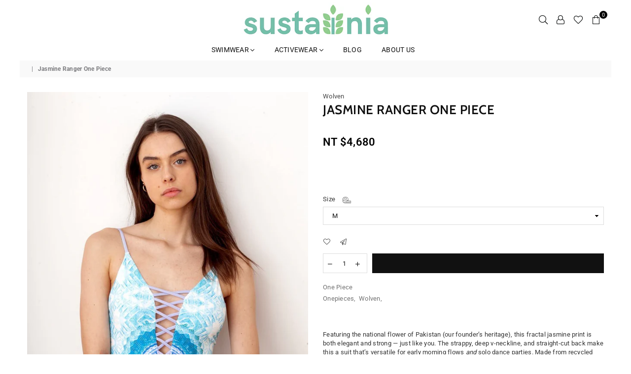

--- FILE ---
content_type: text/html; charset=utf-8
request_url: https://sustainia.asia/products/jasmine-ranger-one-piece
body_size: 33231
content:
<!doctype html>
<html class="no-js" lang="zh-TW" >
<head>
<!-- Stock Alerts is generated by Ordersify -->
<style type="text/css">
  
</style>
<style type="text/css">
    
</style>
<script type="text/javascript">
  window.ORDERSIFY_BIS = window.ORDERSIFY_BIS || {};
  window.ORDERSIFY_BIS.template = "product";
  window.ORDERSIFY_BIS.language = "zh-TW";
  window.ORDERSIFY_BIS.primary_language = "en";
  window.ORDERSIFY_BIS.variant_inventory = [];
  window.ORDERSIFY_BIS.product_collections = [];
  
    window.ORDERSIFY_BIS.variant_inventory[40247410262201] = {
      inventory_management: "shopify",
      inventory_policy: "deny",
      inventory_quantity: 0
    };
  
    window.ORDERSIFY_BIS.variant_inventory[40247410294969] = {
      inventory_management: "shopify",
      inventory_policy: "deny",
      inventory_quantity: 0
    };
  
    window.ORDERSIFY_BIS.variant_inventory[40247410327737] = {
      inventory_management: "shopify",
      inventory_policy: "deny",
      inventory_quantity: 2
    };
  
    window.ORDERSIFY_BIS.variant_inventory[40301968687289] = {
      inventory_management: "shopify",
      inventory_policy: "deny",
      inventory_quantity: 0
    };
  
  
    window.ORDERSIFY_BIS.product_collections.push({
      id: "271691415737",
    });
  
    window.ORDERSIFY_BIS.product_collections.push({
      id: "271833170105",
    });
  
  window.ORDERSIFY_BIS.shop = "sustainia-asia.myshopify.com";
  window.ORDERSIFY_BIS.variant_inventory = [];
  
    window.ORDERSIFY_BIS.variant_inventory[40247410262201] = {
      inventory_management: "shopify",
      inventory_policy: "deny",
      inventory_quantity: 0
    };
  
    window.ORDERSIFY_BIS.variant_inventory[40247410294969] = {
      inventory_management: "shopify",
      inventory_policy: "deny",
      inventory_quantity: 0
    };
  
    window.ORDERSIFY_BIS.variant_inventory[40247410327737] = {
      inventory_management: "shopify",
      inventory_policy: "deny",
      inventory_quantity: 2
    };
  
    window.ORDERSIFY_BIS.variant_inventory[40301968687289] = {
      inventory_management: "shopify",
      inventory_policy: "deny",
      inventory_quantity: 0
    };
  
  
  window.ORDERSIFY_BIS.popupSetting = {
    "is_preorder": false,
    "is_brand_mark": true,
    "font_family": "Work Sans",
    "is_multiple_language": false,
    "font_size": 14,
    "popup_border_radius": 4,
    "popup_heading_color": "#212b36",
    "popup_text_color": "#212b36",
    "is_message_enable": false,
    "is_sms_enable": false,
    "is_accepts_marketing_enable": false,
    "field_border_radius": 4,
    "popup_button_color": "#ffffff",
    "popup_button_bg_color": "#9ecc8c",
    "is_float_button": true,
    "is_inline_form": false,
    "inline_form_selector": null,
    "inline_form_position": null,
    "float_button_position": "right",
    "float_button_top": 15,
    "float_button_color": "#ffffff",
    "float_button_bg_color": "#9ecc8c",
    "is_inline_button": true,
    "inline_button_color": "#ffffff",
    "inline_button_bg_color": "#9ecc8c",
    "is_push_notification_enable": false,
    "is_overlay_close": false,
    "ignore_collection_ids": "",
    "ignore_product_tags": "",
    "ignore_product_ids": "",
    "is_auto_translation": false,
    "selector": null,
    "selector_position": "right",
    "is_ga": false,
    "is_fp": false,
    "is_fb_checkbox": false,
    "fb_page_id": null,
    "is_pushowl": false
};
  window.ORDERSIFY_BIS.product = {"id":6778564116665,"title":"Jasmine Ranger One Piece","handle":"jasmine-ranger-one-piece","description":"\u003cp data-mce-fragment=\"1\"\u003e\u003cspan data-mce-fragment=\"1\"\u003eFeaturing the national flower of Pakistan (our founder’s heritage), this fractal jasmine print is both elegant and strong — just like you. The strappy, deep v-neckline, and straight-cut back make this a suit that’s versatile for early morning flows \u003c\/span\u003e\u003ci data-mce-fragment=\"1\"\u003e\u003cspan data-mce-fragment=\"1\"\u003eand\u003c\/span\u003e\u003c\/i\u003e\u003cspan data-mce-fragment=\"1\"\u003e solo dance parties. \u003c\/span\u003eMade from recycled bottles — 84% RPET and 16% spandex.\u003c\/p\u003e\n\u003cp data-mce-fragment=\"1\"\u003e \u003c\/p\u003e\n\u003cp data-mce-fragment=\"1\"\u003e\u003cspan style=\"text-decoration: underline;\"\u003eHow It Fits:\u003c\/span\u003e\u003ci data-mce-fragment=\"1\"\u003e\u003cbr data-mce-fragment=\"1\"\u003e\u003c\/i\u003ePlunging strappy neckline\u003cbr data-mce-fragment=\"1\"\u003e\u003cspan data-mce-fragment=\"1\"\u003eAdjustable straps\u003cbr data-mce-fragment=\"1\"\u003eMid-coverage bottom\u003cbr data-mce-fragment=\"1\"\u003eReverses to solid lilac\u003cbr\u003e\u003cbr data-mce-fragment=\"1\"\u003e\u003c\/span\u003eSzonja wears size small\u003c\/p\u003e","published_at":"2021-06-25T21:07:15+08:00","created_at":"2021-06-14T13:25:30+08:00","vendor":"Wolven","type":"One Piece","tags":["swimwear","wolven"],"price":468000,"price_min":468000,"price_max":468000,"available":true,"price_varies":false,"compare_at_price":388000,"compare_at_price_min":388000,"compare_at_price_max":388000,"compare_at_price_varies":false,"variants":[{"id":40247410262201,"title":"XS","option1":"XS","option2":null,"option3":null,"sku":"","requires_shipping":true,"taxable":true,"featured_image":null,"available":false,"name":"Jasmine Ranger One Piece - XS","public_title":"XS","options":["XS"],"price":468000,"weight":0,"compare_at_price":388000,"inventory_management":"shopify","barcode":"","requires_selling_plan":false,"selling_plan_allocations":[]},{"id":40247410294969,"title":"S","option1":"S","option2":null,"option3":null,"sku":"","requires_shipping":true,"taxable":true,"featured_image":null,"available":false,"name":"Jasmine Ranger One Piece - S","public_title":"S","options":["S"],"price":468000,"weight":0,"compare_at_price":388000,"inventory_management":"shopify","barcode":"","requires_selling_plan":false,"selling_plan_allocations":[]},{"id":40247410327737,"title":"M","option1":"M","option2":null,"option3":null,"sku":"","requires_shipping":true,"taxable":true,"featured_image":null,"available":true,"name":"Jasmine Ranger One Piece - M","public_title":"M","options":["M"],"price":468000,"weight":0,"compare_at_price":388000,"inventory_management":"shopify","barcode":"","requires_selling_plan":false,"selling_plan_allocations":[]},{"id":40301968687289,"title":"L","option1":"L","option2":null,"option3":null,"sku":"","requires_shipping":true,"taxable":true,"featured_image":null,"available":false,"name":"Jasmine Ranger One Piece - L","public_title":"L","options":["L"],"price":468000,"weight":0,"compare_at_price":388000,"inventory_management":"shopify","barcode":"","requires_selling_plan":false,"selling_plan_allocations":[]}],"images":["\/\/sustainia.asia\/cdn\/shop\/products\/JasmineRanger.jpg?v=1624219448","\/\/sustainia.asia\/cdn\/shop\/products\/Jasmine6.jpg?v=1624219449","\/\/sustainia.asia\/cdn\/shop\/products\/Jasmine2.jpg?v=1624219451","\/\/sustainia.asia\/cdn\/shop\/products\/Jasmine4.jpg?v=1624219454","\/\/sustainia.asia\/cdn\/shop\/products\/Jasmine1.jpg?v=1624219456","\/\/sustainia.asia\/cdn\/shop\/products\/JasmineOP.jpg?v=1624219461"],"featured_image":"\/\/sustainia.asia\/cdn\/shop\/products\/JasmineRanger.jpg?v=1624219448","options":["Size"],"media":[{"alt":null,"id":21573825396921,"position":1,"preview_image":{"aspect_ratio":0.668,"height":2048,"width":1369,"src":"\/\/sustainia.asia\/cdn\/shop\/products\/JasmineRanger.jpg?v=1624219448"},"aspect_ratio":0.668,"height":2048,"media_type":"image","src":"\/\/sustainia.asia\/cdn\/shop\/products\/JasmineRanger.jpg?v=1624219448","width":1369},{"alt":null,"id":21573825527993,"position":2,"preview_image":{"aspect_ratio":0.668,"height":2048,"width":1369,"src":"\/\/sustainia.asia\/cdn\/shop\/products\/Jasmine6.jpg?v=1624219449"},"aspect_ratio":0.668,"height":2048,"media_type":"image","src":"\/\/sustainia.asia\/cdn\/shop\/products\/Jasmine6.jpg?v=1624219449","width":1369},{"alt":null,"id":21573825822905,"position":3,"preview_image":{"aspect_ratio":0.668,"height":2048,"width":1369,"src":"\/\/sustainia.asia\/cdn\/shop\/products\/Jasmine2.jpg?v=1624219451"},"aspect_ratio":0.668,"height":2048,"media_type":"image","src":"\/\/sustainia.asia\/cdn\/shop\/products\/Jasmine2.jpg?v=1624219451","width":1369},{"alt":null,"id":21573826216121,"position":4,"preview_image":{"aspect_ratio":0.668,"height":2048,"width":1369,"src":"\/\/sustainia.asia\/cdn\/shop\/products\/Jasmine4.jpg?v=1624219454"},"aspect_ratio":0.668,"height":2048,"media_type":"image","src":"\/\/sustainia.asia\/cdn\/shop\/products\/Jasmine4.jpg?v=1624219454","width":1369},{"alt":null,"id":21573826773177,"position":5,"preview_image":{"aspect_ratio":0.668,"height":2048,"width":1369,"src":"\/\/sustainia.asia\/cdn\/shop\/products\/Jasmine1.jpg?v=1624219456"},"aspect_ratio":0.668,"height":2048,"media_type":"image","src":"\/\/sustainia.asia\/cdn\/shop\/products\/Jasmine1.jpg?v=1624219456","width":1369},{"alt":null,"id":21573827199161,"position":6,"preview_image":{"aspect_ratio":0.668,"height":2048,"width":1369,"src":"\/\/sustainia.asia\/cdn\/shop\/products\/JasmineOP.jpg?v=1624219461"},"aspect_ratio":0.668,"height":2048,"media_type":"image","src":"\/\/sustainia.asia\/cdn\/shop\/products\/JasmineOP.jpg?v=1624219461","width":1369}],"requires_selling_plan":false,"selling_plan_groups":[],"content":"\u003cp data-mce-fragment=\"1\"\u003e\u003cspan data-mce-fragment=\"1\"\u003eFeaturing the national flower of Pakistan (our founder’s heritage), this fractal jasmine print is both elegant and strong — just like you. The strappy, deep v-neckline, and straight-cut back make this a suit that’s versatile for early morning flows \u003c\/span\u003e\u003ci data-mce-fragment=\"1\"\u003e\u003cspan data-mce-fragment=\"1\"\u003eand\u003c\/span\u003e\u003c\/i\u003e\u003cspan data-mce-fragment=\"1\"\u003e solo dance parties. \u003c\/span\u003eMade from recycled bottles — 84% RPET and 16% spandex.\u003c\/p\u003e\n\u003cp data-mce-fragment=\"1\"\u003e \u003c\/p\u003e\n\u003cp data-mce-fragment=\"1\"\u003e\u003cspan style=\"text-decoration: underline;\"\u003eHow It Fits:\u003c\/span\u003e\u003ci data-mce-fragment=\"1\"\u003e\u003cbr data-mce-fragment=\"1\"\u003e\u003c\/i\u003ePlunging strappy neckline\u003cbr data-mce-fragment=\"1\"\u003e\u003cspan data-mce-fragment=\"1\"\u003eAdjustable straps\u003cbr data-mce-fragment=\"1\"\u003eMid-coverage bottom\u003cbr data-mce-fragment=\"1\"\u003eReverses to solid lilac\u003cbr\u003e\u003cbr data-mce-fragment=\"1\"\u003e\u003c\/span\u003eSzonja wears size small\u003c\/p\u003e"};
  window.ORDERSIFY_BIS.currentVariant = {"id":40247410327737,"title":"M","option1":"M","option2":null,"option3":null,"sku":"","requires_shipping":true,"taxable":true,"featured_image":null,"available":true,"name":"Jasmine Ranger One Piece - M","public_title":"M","options":["M"],"price":468000,"weight":0,"compare_at_price":388000,"inventory_management":"shopify","barcode":"","requires_selling_plan":false,"selling_plan_allocations":[]};
  window.ORDERSIFY_BIS.stockRemainingSetting = {
    "status": false,
    "selector": "#osf_stock_remaining",
    "selector_position": "inside",
    "font_family": "Lato",
    "font_size": 13,
    "content": "Low stock! Only {{ quantity }} items left!",
    "display_quantity": 100
};
  
    window.ORDERSIFY_BIS.translations = {
    "en": {
        "inline_button_text": "Notify when available",
        "float_button_text": "Notify when available",
        "popup_heading": "Notify me when available",
        "popup_description": "We will send you a notification as soon as this product is available again.",
        "popup_button_text": "Notify me",
        "popup_note": "We respect your privacy and don't share your email with anybody.",
        "field_email_placeholder": "eg. username@example.com",
        "field_message_placeholder": "Tell something about your requirements to shop",
        "success_text": "You subscribed notification successfully",
        "required_email": "Your email is required",
        "invalid_email": "Your email is invalid",
        "invalid_message": "Your message must be less then 255 characters",
        "push_notification_message": "Receive via web notification",
        "low_stock_content": "Low stock! Only {{ quantity }} items left!"
    }
};
  
</script>

<!-- End of Stock Alerts is generated by Ordersify --><meta charset="utf-8"><meta http-equiv="X-UA-Compatible" content="IE=edge,chrome=1"><meta name="viewport" content="width=device-width, initial-scale=1.0, maximum-scale=1.0, user-scalable=no"><meta name="theme-color" content="#111111"><meta name="format-detection" content="telephone=no"><link rel="canonical" href="https://sustainia.asia/products/jasmine-ranger-one-piece"><link rel="dns-prefetch" href="https://sustainia.asia" crossorigin><link rel="dns-prefetch" href="https://sustainia-asia.myshopify.com" crossorigin><link rel="dns-prefetch" href="https://cdn.shopify.com" crossorigin><link rel="dns-prefetch" href="https://fonts.shopifycdn.com" crossorigin><link rel="dns-prefetch" href="https://fonts.googleapis.com" crossorigin><link rel="preconnect" href="https//fonts.shopifycdn.com/" crossorigin><link rel="preconnect" href="https//cdn.shopify.com" crossorigin><link rel="preconnect" href="https://monorail-edge.shopifysvc.com"><link rel="preconnect" href="https//ajax.googleapis.com"><link rel="preload" as="style" href="//sustainia.asia/cdn/shop/t/2/assets/theme.scss.css?v=132579649000529195401663311019"><link rel="preload" href="//sustainia.asia/cdn/shop/t/2/assets/jquery.min.js?v=12812186871012413701616783782" as="script"><link rel="preload" href="//sustainia.asia/cdn/shop/t/2/assets/vendor.min.js?v=79539066404598467141616783793" as="script"><link rel="shortcut icon" href="//sustainia.asia/cdn/shop/files/sustainia-favicon2_32x32.png?v=1619536419" type="image/png"><link rel="apple-touch-icon-precomposed" type="image/png" sizes="152x152" href="//sustainia.asia/cdn/shop/files/retina-sustaina-1_152x.png?v=1619536484"><title>Jasmine Ranger One Piece&ndash; Sustainia Asia Ltd.,</title><meta name="description" content="Featuring the national flower of Pakistan (our founder’s heritage), this fractal jasmine print is both elegant and strong — just like you. The strappy, deep v-neckline, and straight-cut back make this a suit that’s versatile for early morning flows and solo dance parties. Made from recycled bottles — 84% RPET and 16% s"><!-- /snippets/social-meta-tags.liquid --> <meta name="keywords" content="Sustainia Asia Ltd.,, sustainia.asia" /><meta name="author" content="Cyrille Baudrand"><meta property="og:site_name" content="Sustainia Asia Ltd.,"><meta property="og:url" content="https://sustainia.asia/products/jasmine-ranger-one-piece"><meta property="og:title" content="Jasmine Ranger One Piece"><meta property="og:type" content="product"><meta property="og:description" content="Featuring the national flower of Pakistan (our founder’s heritage), this fractal jasmine print is both elegant and strong — just like you. The strappy, deep v-neckline, and straight-cut back make this a suit that’s versatile for early morning flows and solo dance parties. Made from recycled bottles — 84% RPET and 16% s"><meta property="og:price:amount" content="4,680"><meta property="og:price:currency" content="TWD"><meta property="og:image" content="http://sustainia.asia/cdn/shop/products/JasmineRanger_1200x1200.jpg?v=1624219448"><meta property="og:image" content="http://sustainia.asia/cdn/shop/products/Jasmine6_1200x1200.jpg?v=1624219449"><meta property="og:image" content="http://sustainia.asia/cdn/shop/products/Jasmine2_1200x1200.jpg?v=1624219451"><meta property="og:image:secure_url" content="https://sustainia.asia/cdn/shop/products/JasmineRanger_1200x1200.jpg?v=1624219448"><meta property="og:image:secure_url" content="https://sustainia.asia/cdn/shop/products/Jasmine6_1200x1200.jpg?v=1624219449"><meta property="og:image:secure_url" content="https://sustainia.asia/cdn/shop/products/Jasmine2_1200x1200.jpg?v=1624219451"><meta name="twitter:card" content="summary_large_image"><meta name="twitter:title" content="Jasmine Ranger One Piece"><meta name="twitter:description" content="Featuring the national flower of Pakistan (our founder’s heritage), this fractal jasmine print is both elegant and strong — just like you. The strappy, deep v-neckline, and straight-cut back make this a suit that’s versatile for early morning flows and solo dance parties. Made from recycled bottles — 84% RPET and 16% s">
<style type="text/css">*,::after,::before{box-sizing:border-box}article,aside,details,figcaption,figure,footer,header,hgroup,main,menu,nav,section,summary{display:block}body,button,input,select,textarea{font-family:arial;-webkit-font-smoothing:antialiased;-webkit-text-size-adjust:100%}a{background-color:transparent}a,a:after,a:before{transition:all .3s ease-in-out}b,strong{font-weight:700;}em{font-style:italic}small{font-size:80%}sub,sup{font-size:75%;line-height:0;position:relative;vertical-align:baseline}sup{top:-.5em}sub{bottom:-.25em}img{max-width:100%;border:0}button,input,optgroup,select,textarea{color:inherit;font:inherit;margin:0;outline:0}button[disabled],input[disabled]{cursor:default}.mb0{margin-bottom:0!important}.mb10{margin-bottom:10px!important}.mb20{margin-bottom:20px!important}[type=button]::-moz-focus-inner,[type=reset]::-moz-focus-inner,[type=submit]::-moz-focus-inner,button::-moz-focus-inner{border-style:none;padding:0}[type=button]:-moz-focusring,[type=reset]:-moz-focusring,[type=submit]:-moz-focusring,button:-moz-focusring{outline:1px dotted ButtonText}input[type=email],input[type=number],input[type=password],input[type=search]{-webkit-appearance:none;-moz-appearance:none}input[type=checkbox],input[type=radio]{vertical-align:middle}table{width:100%;border-collapse:collapse;border-spacing:0}td,th{padding:0}textarea{overflow:auto;-webkit-appearance:none;-moz-appearance:none}.uppercase{text-transform:uppercase}.lowercase{text-transform:lowercase}.capitalize{text-transform:capitalize}[tabindex='-1']:focus{outline:0}a,img{outline:0!important;border:0}[role=button],a,button,input,label,select,textarea{touch-action:manipulation}.flex{display:flex}.flex-item{flex:1}.clearfix::after{content:'';display:table;clear:both}.clear{clear:both}.icon__fallback-text,.visually-hidden{position:absolute!important;overflow:hidden;clip:rect(0 0 0 0);height:1px;width:1px;margin:-1px;padding:0;border:0}.visibility-hidden{visibility:hidden}.js-focus-hidden:focus{outline:0}.no-js:not(html){display:none}.no-js .no-js:not(html){display:block}.no-js .js{display:none}.skip-link:focus{clip:auto;width:auto;height:auto;margin:0;color:#111;background-color:#fff;padding:10px;opacity:1;z-index:10000;transition:none}blockquote{background:#f8f8f8;font-weight:600;font-size:15px;font-style:normal;text-align:center;padding:0 30px;margin:0}.rte blockquote{padding:25px;margin-bottom:20px}blockquote p+cite{margin-top:7.5px}blockquote cite{display:block;font-size:13px;font-style:inherit}code,pre{font-family:Consolas,monospace;font-size:1em}pre{overflow:auto}.rte:last-child{margin-bottom:0}.rte .h1,.rte .h2,.rte .h3,.rte .h4,.rte .h5,.rte .h6,.rte h1,.rte h2,.rte h3,.rte h4,.rte h5,.rte h6{margin-top:15px;margin-bottom:7.5px}.rte .h1:first-child,.rte .h2:first-child,.rte .h3:first-child,.rte .h4:first-child,.rte .h5:first-child,.rte .h6:first-child,.rte h1:first-child,.rte h2:first-child,.rte h3:first-child,.rte h4:first-child,.rte h5:first-child,.rte h6:first-child{margin-top:0}.rte li{margin-bottom:4px;list-style:inherit}.rte li:last-child{margin-bottom:0}.rte-setting{margin-bottom:11.11111px}.rte-setting:last-child{margin-bottom:0}p:last-child{margin-bottom:0}li{list-style:none}.fine-print{font-size:1.07692em;font-style:italic;margin:20px 0}.txt--minor{font-size:80%}.txt--emphasis{font-style:italic}.icon{display:inline-block;width:20px;height:20px;vertical-align:middle;fill:currentColor}.no-svg .icon{display:none}svg.icon:not(.icon--full-color) circle,svg.icon:not(.icon--full-color) ellipse,svg.icon:not(.icon--full-color) g,svg.icon:not(.icon--full-color) line,svg.icon:not(.icon--full-color) path,svg.icon:not(.icon--full-color) polygon,svg.icon:not(.icon--full-color) polyline,svg.icon:not(.icon--full-color) rect,symbol.icon:not(.icon--full-color) circle,symbol.icon:not(.icon--full-color) ellipse,symbol.icon:not(.icon--full-color) g,symbol.icon:not(.icon--full-color) line,symbol.icon:not(.icon--full-color) path,symbol.icon:not(.icon--full-color) polygon,symbol.icon:not(.icon--full-color) polyline,symbol.icon:not(.icon--full-color) rect{fill:inherit;stroke:inherit}.no-svg .icon__fallback-text{position:static!important;overflow:inherit;clip:none;height:auto;width:auto;margin:0}ol,ul{margin:0;padding:0}ol{list-style:decimal}.list--inline{padding:0;margin:0}.list--inline li{display:inline-block;margin-bottom:0;vertical-align:middle}.rte img{height:auto}.rte table{table-layout:fixed}.rte ol,.rte ul{margin:20px 0 30px 30px}.rte ol.list--inline,.rte ul.list--inline{margin-left:0}.rte ul{list-style:disc outside}.rte ul ul{list-style:circle outside}.rte ul ul ul{list-style:square outside}.rte a:not(.btn){padding-bottom:1px}.text-center .rte ol,.text-center .rte ul,.text-center.rte ol,.text-center.rte ul{margin-left:0;list-style-position:inside}.rte__table-wrapper{max-width:100%;overflow:auto;-webkit-overflow-scrolling:touch}svg:not(:root){overflow:hidden}.video-wrapper{position:relative;overflow:hidden;max-width:100%;padding-bottom:56.25%;height:0;height:auto}.video-wrapper iframe{position:absolute;top:0;left:0;width:100%;height:100%}form{margin:0}legend{border:0;padding:0}button{cursor:pointer}input[type=submit]{cursor:pointer}input[type=text]{-webkit-appearance:none;-moz-appearance:none}[type=checkbox]+label,[type=radio]+label{display:inline-block;margin-bottom:0}label[for]{cursor:pointer}textarea{min-height:100px}input[type=checkbox],input[type=radio]{margin:0 5px 0 0}select::-ms-expand{display:none}.label--hidden{position:absolute;height:0;width:0;margin-bottom:0;overflow:hidden;clip:rect(1px,1px,1px,1px)}.ie9 .label--hidden{position:static;height:auto;width:auto;margin-bottom:2px;overflow:visible;clip:initial}.form-vertical input,.form-vertical select,.form-vertical textarea{display:block;width:100%}.form-vertical [type=checkbox],.form-vertical [type=radio]{display:inline-block;width:auto;margin-right:5px}.form-vertical .btn,.form-vertical [type=submit]{display:inline-block;width:auto}.grid--table{display:table;table-layout:fixed;width:100%}.grid--table>.grid__item{float:none;display:table-cell;vertical-align:middle}.is-transitioning{display:block!important;visibility:visible!important}.grid{list-style:none;margin:0 -15px;padding:0}.grid::after{content:'';display:table;clear:both}@media only screen and (max-width:1024px){.grid{margin:0 -7.5px}.grid__item{padding-left:7.5px;padding-right:7.5px}}.grid__item{float:left;padding-left:15px;padding-right:15px;width:100%}.grid__item[class*="--push"]{position:relative}.grid--rev{direction:rtl;text-align:left}.grid--rev>.grid__item{direction:ltr;text-align:left;float:right}.col-1,.one-whole{width:100%}.col-2,.five-tenths,.four-eighths,.one-half,.three-sixths,.two-quarters,.wd-50{width:50%}.col-3,.one-third,.two-sixths{width:33.33333%}.four-sixths,.two-thirds{width:66.66667%}.col-4,.one-quarter,.two-eighths{width:25%}.six-eighths,.three-quarters{width:75%}.col-5,.one-fifth,.two-tenths{width:20%}.four-tenths,.two-fifths,.wd-40{width:40%}.six-tenths,.three-fifths,.wd-60{width:60%}.eight-tenths,.four-fifths,.wd-80{width:80%}.one-sixth{width:16.66667%}.five-sixths{width:83.33333%}.one-seventh{width:14.28571%}.one-eighth{width:12.5%}.three-eighths{width:37.5%}.five-eighths{width:62.5%}.seven-eighths{width:87.5%}.one-nineth{width:11.11111%}.one-tenth{width:10%}.three-tenths,.wd-30{width:30%}.seven-tenths,.wd-70{width:70%}.nine-tenths,.wd-90{width:90%}.show{display:block!important}.hide{display:none!important}.text-left{text-align:left!important}.text-right{text-align:right!important}.text-center{text-align:center!important}@media only screen and (min-width:767px){.medium-up--one-whole{width:100%}.medium-up--five-tenths,.medium-up--four-eighths,.medium-up--one-half,.medium-up--three-sixths,.medium-up--two-quarters{width:50%}.medium-up--one-third,.medium-up--two-sixths{width:33.33333%}.medium-up--four-sixths,.medium-up--two-thirds{width:66.66667%}.medium-up--one-quarter,.medium-up--two-eighths{width:25%}.medium-up--six-eighths,.medium-up--three-quarters{width:75%}.medium-up--one-fifth,.medium-up--two-tenths{width:20%}.medium-up--four-tenths,.medium-up--two-fifths{width:40%}.medium-up--six-tenths,.medium-up--three-fifths{width:60%}.medium-up--eight-tenths,.medium-up--four-fifths{width:80%}.medium-up--one-sixth{width:16.66667%}.medium-up--five-sixths{width:83.33333%}.medium-up--one-seventh{width:14.28571%}.medium-up--one-eighth{width:12.5%}.medium-up--three-eighths{width:37.5%}.medium-up--five-eighths{width:62.5%}.medium-up--seven-eighths{width:87.5%}.medium-up--one-nineth{width:11.11111%}.medium-up--one-tenth{width:10%}.medium-up--three-tenths{width:30%}.medium-up--seven-tenths{width:70%}.medium-up--nine-tenths{width:90%}.grid--uniform .medium-up--five-tenths:nth-child(2n+1),.grid--uniform .medium-up--four-eighths:nth-child(2n+1),.grid--uniform .medium-up--one-eighth:nth-child(8n+1),.grid--uniform .medium-up--one-fifth:nth-child(5n+1),.grid--uniform .medium-up--one-half:nth-child(2n+1),.grid--uniform .medium-up--one-quarter:nth-child(4n+1),.grid--uniform .medium-up--one-seventh:nth-child(7n+1),.grid--uniform .medium-up--one-sixth:nth-child(6n+1),.grid--uniform .medium-up--one-third:nth-child(3n+1),.grid--uniform .medium-up--three-sixths:nth-child(2n+1),.grid--uniform .medium-up--two-eighths:nth-child(4n+1),.grid--uniform .medium-up--two-sixths:nth-child(3n+1){clear:both}.medium-up--show{display:block!important}.medium-up--hide{display:none!important}.medium-up--text-left{text-align:left!important}.medium-up--text-right{text-align:right!important}.medium-up--text-center{text-align:center!important}}@media only screen and (min-width:1025px){.large-up--one-whole{width:100%}.large-up--five-tenths,.large-up--four-eighths,.large-up--one-half,.large-up--three-sixths,.large-up--two-quarters{width:50%}.large-up--one-third,.large-up--two-sixths{width:33.33333%}.large-up--four-sixths,.large-up--two-thirds{width:66.66667%}.large-up--one-quarter,.large-up--two-eighths{width:25%}.large-up--six-eighths,.large-up--three-quarters{width:75%}.large-up--one-fifth,.large-up--two-tenths{width:20%}.large-up--four-tenths,.large-up--two-fifths{width:40%}.large-up--six-tenths,.large-up--three-fifths{width:60%}.large-up--eight-tenths,.large-up--four-fifths{width:80%}.large-up--one-sixth{width:16.66667%}.large-up--five-sixths{width:83.33333%}.large-up--one-seventh{width:14.28571%}.large-up--one-eighth{width:12.5%}.large-up--three-eighths{width:37.5%}.large-up--five-eighths{width:62.5%}.large-up--seven-eighths{width:87.5%}.large-up--one-nineth{width:11.11111%}.large-up--one-tenth{width:10%}.large-up--three-tenths{width:30%}.large-up--seven-tenths{width:70%}.large-up--nine-tenths{width:90%}.grid--uniform .large-up--five-tenths:nth-child(2n+1),.grid--uniform .large-up--four-eighths:nth-child(2n+1),.grid--uniform .large-up--one-eighth:nth-child(8n+1),.grid--uniform .large-up--one-fifth:nth-child(5n+1),.grid--uniform .large-up--one-half:nth-child(2n+1),.grid--uniform .large-up--one-quarter:nth-child(4n+1),.grid--uniform .large-up--one-seventh:nth-child(7n+1),.grid--uniform .large-up--one-sixth:nth-child(6n+1),.grid--uniform .large-up--one-third:nth-child(3n+1),.grid--uniform .large-up--three-sixths:nth-child(2n+1),.grid--uniform .large-up--two-eighths:nth-child(4n+1),.grid--uniform .large-up--two-sixths:nth-child(3n+1){clear:both}.large-up--show{display:block!important}.large-up--hide{display:none!important}.large-up--text-left{text-align:left!important}.large-up--text-right{text-align:right!important}.large-up--text-center{text-align:center!important}}@media only screen and (min-width:1280px){.widescreen--one-whole{width:100%}.widescreen--five-tenths,.widescreen--four-eighths,.widescreen--one-half,.widescreen--three-sixths,.widescreen--two-quarters{width:50%}.widescreen--one-third,.widescreen--two-sixths{width:33.33333%}.widescreen--four-sixths,.widescreen--two-thirds{width:66.66667%}.widescreen--one-quarter,.widescreen--two-eighths{width:25%}.widescreen--six-eighths,.widescreen--three-quarters{width:75%}.widescreen--one-fifth,.widescreen--two-tenths{width:20%}.widescreen--four-tenths,.widescreen--two-fifths{width:40%}.widescreen--six-tenths,.widescreen--three-fifths{width:60%}.widescreen--eight-tenths,.widescreen--four-fifths{width:80%}.widescreen--one-sixth{width:16.66667%}.widescreen--five-sixths{width:83.33333%}.widescreen--one-seventh{width:14.28571%}.widescreen--one-eighth{width:12.5%}.widescreen--three-eighths{width:37.5%}.widescreen--five-eighths{width:62.5%}.widescreen--seven-eighths{width:87.5%}.widescreen--one-nineth{width:11.11111%}.widescreen--one-tenth{width:10%}.widescreen--three-tenths{width:30%}.widescreen--seven-tenths{width:70%}.widescreen--nine-tenths{width:90%}.grid--uniform .widescreen--five-tenths:nth-child(2n+1),.grid--uniform .widescreen--four-eighths:nth-child(2n+1),.grid--uniform .widescreen--one-eighth:nth-child(8n+1),.grid--uniform .widescreen--one-fifth:nth-child(5n+1),.grid--uniform .widescreen--one-half:nth-child(2n+1),.grid--uniform .widescreen--one-quarter:nth-child(4n+1),.grid--uniform .widescreen--one-seventh:nth-child(7n+1),.grid--uniform .widescreen--one-sixth:nth-child(6n+1),.grid--uniform .widescreen--one-third:nth-child(3n+1),.grid--uniform .widescreen--three-sixths:nth-child(2n+1),.grid--uniform .widescreen--two-eighths:nth-child(4n+1),.grid--uniform .widescreen--two-sixths:nth-child(3n+1){clear:both}.widescreen--show{display:block!important}.widescreen--hide{display:none!important}.widescreen--text-left{text-align:left!important}.widescreen--text-right{text-align:right!important}.widescreen--text-center{text-align:center!important}}@media only screen and (min-width:1025px) and (max-width:1279px){.large--one-whole{width:100%}.large--five-tenths,.large--four-eighths,.large--one-half,.large--three-sixths,.large--two-quarters{width:50%}.large--one-third,.large--two-sixths{width:33.33333%}.large--four-sixths,.large--two-thirds{width:66.66667%}.large--one-quarter,.large--two-eighths{width:25%}.large--six-eighths,.large--three-quarters{width:75%}.large--one-fifth,.large--two-tenths{width:20%}.large--four-tenths,.large--two-fifths{width:40%}.large--six-tenths,.large--three-fifths{width:60%}.large--eight-tenths,.large--four-fifths{width:80%}.large--one-sixth{width:16.66667%}.large--five-sixths{width:83.33333%}.large--one-seventh{width:14.28571%}.large--one-eighth{width:12.5%}.large--three-eighths{width:37.5%}.large--five-eighths{width:62.5%}.large--seven-eighths{width:87.5%}.large--one-nineth{width:11.11111%}.large--one-tenth{width:10%}.large--three-tenths{width:30%}.large--seven-tenths{width:70%}.large--nine-tenths{width:90%}.grid--uniform .large--five-tenths:nth-child(2n+1),.grid--uniform .large--four-eighths:nth-child(2n+1),.grid--uniform .large--one-eighth:nth-child(8n+1),.grid--uniform .large--one-fifth:nth-child(5n+1),.grid--uniform .large--one-half:nth-child(2n+1),.grid--uniform .large--one-quarter:nth-child(4n+1),.grid--uniform .large--one-seventh:nth-child(7n+1),.grid--uniform .large--one-sixth:nth-child(6n+1),.grid--uniform .large--one-third:nth-child(3n+1),.grid--uniform .large--three-sixths:nth-child(2n+1),.grid--uniform .large--two-eighths:nth-child(4n+1),.grid--uniform .large--two-sixths:nth-child(3n+1){clear:both}.large--show{display:block!important}.large--hide{display:none!important}.large--text-left{text-align:left!important}.large--text-right{text-align:right!important}.large--text-center{text-align:center!important}}@media only screen and (min-width:767px) and (max-width:1024px){.medium--one-whole{width:100%}.medium--five-tenths,.medium--four-eighths,.medium--one-half,.medium--three-sixths,.medium--two-quarters{width:50%}.medium--one-third,.medium--two-sixths{width:33.33333%}.medium--four-sixths,.medium--two-thirds{width:66.66667%}.medium--one-quarter,.medium--two-eighths{width:25%}.medium--six-eighths,.medium--three-quarters{width:75%}.medium--one-fifth,.medium--two-tenths{width:20%}.medium--four-tenths,.medium--two-fifths{width:40%}.medium--six-tenths,.medium--three-fifths{width:60%}.medium--eight-tenths,.medium--four-fifths{width:80%}.medium--one-sixth{width:16.66667%}.medium--five-sixths{width:83.33333%}.medium--one-seventh{width:14.28571%}.medium--one-eighth{width:12.5%}.medium--three-eighths{width:37.5%}.medium--five-eighths{width:62.5%}.medium--seven-eighths{width:87.5%}.medium--one-nineth{width:11.11111%}.medium--one-tenth{width:10%}.medium--three-tenths{width:30%}.medium--seven-tenths{width:70%}.medium--nine-tenths{width:90%}.grid--uniform .medium--five-tenths:nth-child(2n+1),.grid--uniform .medium--four-eighths:nth-child(2n+1),.grid--uniform .medium--one-eighth:nth-child(8n+1),.grid--uniform .medium--one-fifth:nth-child(5n+1),.grid--uniform .medium--one-half:nth-child(2n+1),.grid--uniform .medium--one-quarter:nth-child(4n+1),.grid--uniform .medium--one-seventh:nth-child(7n+1),.grid--uniform .medium--one-sixth:nth-child(6n+1),.grid--uniform .medium--one-third:nth-child(3n+1),.grid--uniform .medium--three-sixths:nth-child(2n+1),.grid--uniform .medium--two-eighths:nth-child(4n+1),.grid--uniform .medium--two-sixths:nth-child(3n+1){clear:both}.medium--show{display:block!important}.medium--hide{display:none!important}.medium--text-left{text-align:left!important}.medium--text-right{text-align:right!important}.medium--text-center{text-align:center!important}}@media only screen and (max-width:766px){.grid{margin:0 -5px}.grid__item{padding-left:5px;padding-right:5px}.small--one-whole{width:100%}.small--five-tenths,.small--four-eighths,.small--one-half,.small--three-sixths,.small--two-quarters{width:50%}.small--one-third,.small--two-sixths{width:33.33333%}.small--four-sixths,.small--two-thirds{width:66.66667%}.small--one-quarter,.small--two-eighths{width:25%}.small--six-eighths,.small--three-quarters{width:75%}.small--one-fifth,.small--two-tenths{width:20%}.small--four-tenths,.small--two-fifths{width:40%}.small--six-tenths,.small--three-fifths{width:60%}.small--eight-tenths,.small--four-fifths{width:80%}.small--one-sixth{width:16.66667%}.small--five-sixths{width:83.33333%}.small--one-seventh{width:14.28571%}.small--one-eighth{width:12.5%}.small--three-eighths{width:37.5%}.small--five-eighths{width:62.5%}.small--seven-eighths{width:87.5%}.small--one-nineth{width:11.11111%}.small--one-tenth{width:10%}.small--three-tenths{width:30%}.small--seven-tenths{width:70%}.small--nine-tenths{width:90%}.grid--uniform .small--five-tenths:nth-child(2n+1),.grid--uniform .small--four-eighths:nth-child(2n+1),.grid--uniform .small--one-eighth:nth-child(8n+1),.grid--uniform .small--one-half:nth-child(2n+1),.grid--uniform .small--one-quarter:nth-child(4n+1),.grid--uniform .small--one-seventh:nth-child(7n+1),.grid--uniform .small--one-sixth:nth-child(6n+1),.grid--uniform .small--one-third:nth-child(3n+1),.grid--uniform .small--three-sixths:nth-child(2n+1),.grid--uniform .small--two-eighths:nth-child(4n+1),.grid--uniform .small--two-sixths:nth-child(3n+1),.grid--uniform.small--one-fifth:nth-child(5n+1){clear:both}.small--show{display:block!important}.small--hide{display:none!important}.small--text-left{text-align:left!important}.small--text-right{text-align:right!important}.small--text-center{text-align:center!important}}.grid-mr-0{margin:0}.grid-mr-1{margin:0 -.5px}.grid-mr-2{margin:0 -1px}.grid-mr-3{margin:0 -1.5px}.grid-mr-4{margin:0 -2px}.grid-mr-5{margin:0 -2.5px}.grid-mr-6{margin:0 -3px}.grid-mr-7{margin:0 -3.5px}.grid-mr-8{margin:0 -4px}.grid-mr-9{margin:0 -4.5px}.grid-mr-10{margin:0 -5px}.grid-mr-11{margin:0 -5.5px}.grid-mr-12{margin:0 -6px}.grid-mr-13{margin:0 -6.5px}.grid-mr-14{margin:0 -7px}.grid-mr-15{margin:0 -7.5px}.grid-mr-16{margin:0 -8px}.grid-mr-17{margin:0 -8.5px}.grid-mr-18{margin:0 -9px}.grid-mr-19{margin:0 -9.5px}.grid-mr-20{margin:0 -10px}.grid-mr-21{margin:0 -10.5px}.grid-mr-22{margin:0 -11px}.grid-mr-23{margin:0 -11.5px}.grid-mr-24{margin:0 -12px}.grid-mr-25{margin:0 -12.5px}.grid-mr-26{margin:0 -13px}.grid-mr-27{margin:0 -13.5px}.grid-mr-28{margin:0 -14px}.grid-mr-29{margin:0 -14.5px}.grid-mr-30{margin:0 -15px}.pd-1 .collection-grid-item{margin:0 .5px 1px}.pd-2 .collection-grid-item{margin:0 1px 2px}.pd-3 .collection-grid-item{margin:0 1.5px 3px}.pd-4 .collection-grid-item{margin:0 2px 4px}.pd-5 .collection-grid-item{margin:0 2.5px 5px}.pd-6 .collection-grid-item{margin:0 3px 6px}.pd-7 .collection-grid-item{margin:0 3.5px 7px}.pd-8 .collection-grid-item{margin:0 4px 8px}.pd-9 .collection-grid-item{margin:0 4.5px 9px}.pd-10 .collection-grid-item{margin:0 5px 10px}.pd-11 .collection-grid-item{margin:0 5.5px 11px}.pd-12 .collection-grid-item{margin:0 6px 12px}.pd-13 .collection-grid-item{margin:0 6.5px 13px}.pd-14 .collection-grid-item{margin:0 7px 14px}.pd-15 .collection-grid-item{margin:0 7.5px 15px}.pd-16 .collection-grid-item{margin:0 8px 16px}.pd-17 .collection-grid-item{margin:0 8.5px 17px}.pd-18 .collection-grid-item{margin:0 9px 18px}.pd-19 .collection-grid-item{margin:0 9.5px 19px}.pd-20 .collection-grid-item{margin:0 10px 20px}.pd-21 .collection-grid-item{margin:0 10.5px 21px}.pd-22 .collection-grid-item{margin:0 11px 22px}.pd-23 .collection-grid-item{margin:0 11.5px 23px}.pd-24 .collection-grid-item{margin:0 12px 24px}.pd-25 .collection-grid-item{margin:0 12.5px 25px}.pd-26 .collection-grid-item{margin:0 13px 26px}.pd-27 .collection-grid-item{margin:0 13.5px 27px}.pd-28 .collection-grid-item{margin:0 14px 28px}.pd-29 .collection-grid-item{margin:0 14.5px 29px}.pd-30 .collection-grid-item{margin:0 15px 30px}@media only screen and (max-width:766px){.pd-mb-1 .collection-grid-item{margin:0 .5px 1px}.pd-mb-2 .collection-grid-item{margin:0 1px 2px}.pd-mb-3 .collection-grid-item{margin:0 1.5px 3px}.pd-mb-4 .collection-grid-item{margin:0 2px 4px}.pd-mb-5 .collection-grid-item{margin:0 2.5px 5px}.pd-mb-6 .collection-grid-item{margin:0 3px 6px}.pd-mb-7 .collection-grid-item{margin:0 3.5px 7px}.pd-mb-8 .collection-grid-item{margin:0 4px 8px}.pd-mb-9 .collection-grid-item{margin:0 4.5px 9px}.pd-mb-10 .collection-grid-item{margin:0 5px 10px}.pd-mb-11 .collection-grid-item{margin:0 5.5px 11px}.pd-mb-12 .collection-grid-item{margin:0 6px 12px}.pd-mb-13 .collection-grid-item{margin:0 6.5px 13px}.pd-mb-14 .collection-grid-item{margin:0 7px 14px}.pd-mb-15 .collection-grid-item{margin:0 7.5px 15px}.pd-mb-16 .collection-grid-item{margin:0 8px 16px}.pd-mb-17 .collection-grid-item{margin:0 8.5px 17px}.pd-mb-18 .collection-grid-item{margin:0 9px 18px}.pd-mb-19 .collection-grid-item{margin:0 9.5px 19px}.pd-mb-20 .collection-grid-item{margin:0 10px 20px}.pd-mb-21 .collection-grid-item{margin:0 10.5px 21px}.pd-mb-22 .collection-grid-item{margin:0 11px 22px}.pd-mb-23 .collection-grid-item{margin:0 11.5px 23px}.pd-mb-24 .collection-grid-item{margin:0 12px 24px}.pd-mb-25 .collection-grid-item{margin:0 12.5px 25px}.pd-mb-26 .collection-grid-item{margin:0 13px 26px}.pd-mb-27 .collection-grid-item{margin:0 13.5px 27px}.pd-mb-28 .collection-grid-item{margin:0 14px 28px}.pd-mb-29 .collection-grid-item{margin:0 14.5px 29px}.pd-mb-30 .collection-grid-item{margin:0 15px 30px}}</style>  <link rel="stylesheet" href="//sustainia.asia/cdn/shop/t/2/assets/theme.scss.css?v=132579649000529195401663311019" type="text/css" media="all">      <script src="//sustainia.asia/cdn/shop/t/2/assets/jquery.min.js?v=12812186871012413701616783782"defer="defer"></script><script>var theme = {strings:{addToCart:"",soldOut:"",unavailable:"",showMore:"",showLess:""},mlcurrency:false,moneyFormat:"NT ${{amount_no_decimals}}",currencyFormat:"money_format",shopCurrency:"TWD",autoCurrencies:false,money_currency_format:"NT ${{amount_no_decimals}}",money_format:"NT ${{amount_no_decimals}}",ajax_cart:true,fixedHeader:true,animation:true,animationMobile:true,searchresult:"",wlAvailable:"",rtl:false,days:"",hours:"",minuts:"",seconds:"",};document.documentElement.className = document.documentElement.className.replace('no-js', 'js');var Metatheme = null,thm = 'Avone', shpeml = 'hello@sustainia.asia', dmn = window.location.hostname;</script><script src="//sustainia.asia/cdn/shop/t/2/assets/vendor.min.js?v=79539066404598467141616783793" defer="defer"></script>
<script>window.performance && window.performance.mark && window.performance.mark('shopify.content_for_header.start');</script><meta name="facebook-domain-verification" content="q9ag5miks0pzzpr61sz4gri65ug9pw">
<meta name="facebook-domain-verification" content="gij1w317bqsk9htysnebmpwpoz2rgx">
<meta id="shopify-digital-wallet" name="shopify-digital-wallet" content="/55278272697/digital_wallets/dialog">
<link rel="alternate" type="application/json+oembed" href="https://sustainia.asia/products/jasmine-ranger-one-piece.oembed">
<script async="async" data-src="/checkouts/internal/preloads.js?locale=zh-TW"></script>
<script id="shopify-features" type="application/json">{"accessToken":"d36c0aafa9564eb7d7280d6a5d96167f","betas":["rich-media-storefront-analytics"],"domain":"sustainia.asia","predictiveSearch":false,"shopId":55278272697,"locale":"zh-tw"}</script>
<script>var Shopify = Shopify || {};
Shopify.shop = "sustainia-asia.myshopify.com";
Shopify.locale = "zh-TW";
Shopify.currency = {"active":"TWD","rate":"1.0"};
Shopify.country = "TW";
Shopify.theme = {"name":"Theme export  sustainia-world-avone-27-beachwea...","id":121370902713,"schema_name":null,"schema_version":null,"theme_store_id":null,"role":"main"};
Shopify.theme.handle = "null";
Shopify.theme.style = {"id":null,"handle":null};
Shopify.cdnHost = "sustainia.asia/cdn";
Shopify.routes = Shopify.routes || {};
Shopify.routes.root = "/";</script>
<script type="module">!function(o){(o.Shopify=o.Shopify||{}).modules=!0}(window);</script>
<script>!function(o){function n(){var o=[];function n(){o.push(Array.prototype.slice.apply(arguments))}return n.q=o,n}var t=o.Shopify=o.Shopify||{};t.loadFeatures=n(),t.autoloadFeatures=n()}(window);</script>
<script id="shop-js-analytics" type="application/json">{"pageType":"product"}</script>
<script defer="defer" async type="module" src="//sustainia.asia/cdn/shopifycloud/shop-js/modules/v2/client.init-shop-cart-sync_BTBdQnDM.zh-TW.esm.js"></script>
<script defer="defer" async type="module" src="//sustainia.asia/cdn/shopifycloud/shop-js/modules/v2/chunk.common_ChTwy-Sr.esm.js"></script>
<script type="module">
  await import("//sustainia.asia/cdn/shopifycloud/shop-js/modules/v2/client.init-shop-cart-sync_BTBdQnDM.zh-TW.esm.js");
await import("//sustainia.asia/cdn/shopifycloud/shop-js/modules/v2/chunk.common_ChTwy-Sr.esm.js");

  window.Shopify.SignInWithShop?.initShopCartSync?.({"fedCMEnabled":true,"windoidEnabled":true});

</script>
<script>(function() {
  var isLoaded = false;
  function asyncLoad() {
    if (isLoaded) return;
    isLoaded = true;
    var urls = ["https:\/\/cdn.ordersify.com\/sdk\/productalerts-shopify.js?shop=sustainia-asia.myshopify.com","https:\/\/cdn.weglot.com\/weglot_script_tag.js?shop=sustainia-asia.myshopify.com"];
    for (var i = 0; i < urls.length; i++) {
      var s = document.createElement('script');
      s.type = 'text/javascript';
      s.async = true;
      s.src = urls[i];
      var x = document.getElementsByTagName('script')[0];
      x.parentNode.insertBefore(s, x);
    }
  };
  document.addEventListener('StartAsyncLoading', function(event){asyncLoad();});if(window.attachEvent) {
    window.attachEvent('onload', function(){});
  } else {
    window.addEventListener('load', function(){}, false);
  }
})();</script>
<script id="__st">var __st={"a":55278272697,"offset":28800,"reqid":"957d8215-ba1a-4742-a26c-3c910c675ac7-1768897742","pageurl":"sustainia.asia\/products\/jasmine-ranger-one-piece","u":"56972c66341b","p":"product","rtyp":"product","rid":6778564116665};</script>
<script>window.ShopifyPaypalV4VisibilityTracking = true;</script>
<script id="captcha-bootstrap">!function(){'use strict';const t='contact',e='account',n='new_comment',o=[[t,t],['blogs',n],['comments',n],[t,'customer']],c=[[e,'customer_login'],[e,'guest_login'],[e,'recover_customer_password'],[e,'create_customer']],r=t=>t.map((([t,e])=>`form[action*='/${t}']:not([data-nocaptcha='true']) input[name='form_type'][value='${e}']`)).join(','),a=t=>()=>t?[...document.querySelectorAll(t)].map((t=>t.form)):[];function s(){const t=[...o],e=r(t);return a(e)}const i='password',u='form_key',d=['recaptcha-v3-token','g-recaptcha-response','h-captcha-response',i],f=()=>{try{return window.sessionStorage}catch{return}},m='__shopify_v',_=t=>t.elements[u];function p(t,e,n=!1){try{const o=window.sessionStorage,c=JSON.parse(o.getItem(e)),{data:r}=function(t){const{data:e,action:n}=t;return t[m]||n?{data:e,action:n}:{data:t,action:n}}(c);for(const[e,n]of Object.entries(r))t.elements[e]&&(t.elements[e].value=n);n&&o.removeItem(e)}catch(o){console.error('form repopulation failed',{error:o})}}const l='form_type',E='cptcha';function T(t){t.dataset[E]=!0}const w=window,h=w.document,L='Shopify',v='ce_forms',y='captcha';let A=!1;((t,e)=>{const n=(g='f06e6c50-85a8-45c8-87d0-21a2b65856fe',I='https://cdn.shopify.com/shopifycloud/storefront-forms-hcaptcha/ce_storefront_forms_captcha_hcaptcha.v1.5.2.iife.js',D={infoText:'已受到 hCaptcha 保護',privacyText:'隱私',termsText:'條款'},(t,e,n)=>{const o=w[L][v],c=o.bindForm;if(c)return c(t,g,e,D).then(n);var r;o.q.push([[t,g,e,D],n]),r=I,A||(h.body.append(Object.assign(h.createElement('script'),{id:'captcha-provider',async:!0,src:r})),A=!0)});var g,I,D;w[L]=w[L]||{},w[L][v]=w[L][v]||{},w[L][v].q=[],w[L][y]=w[L][y]||{},w[L][y].protect=function(t,e){n(t,void 0,e),T(t)},Object.freeze(w[L][y]),function(t,e,n,w,h,L){const[v,y,A,g]=function(t,e,n){const i=e?o:[],u=t?c:[],d=[...i,...u],f=r(d),m=r(i),_=r(d.filter((([t,e])=>n.includes(e))));return[a(f),a(m),a(_),s()]}(w,h,L),I=t=>{const e=t.target;return e instanceof HTMLFormElement?e:e&&e.form},D=t=>v().includes(t);t.addEventListener('submit',(t=>{const e=I(t);if(!e)return;const n=D(e)&&!e.dataset.hcaptchaBound&&!e.dataset.recaptchaBound,o=_(e),c=g().includes(e)&&(!o||!o.value);(n||c)&&t.preventDefault(),c&&!n&&(function(t){try{if(!f())return;!function(t){const e=f();if(!e)return;const n=_(t);if(!n)return;const o=n.value;o&&e.removeItem(o)}(t);const e=Array.from(Array(32),(()=>Math.random().toString(36)[2])).join('');!function(t,e){_(t)||t.append(Object.assign(document.createElement('input'),{type:'hidden',name:u})),t.elements[u].value=e}(t,e),function(t,e){const n=f();if(!n)return;const o=[...t.querySelectorAll(`input[type='${i}']`)].map((({name:t})=>t)),c=[...d,...o],r={};for(const[a,s]of new FormData(t).entries())c.includes(a)||(r[a]=s);n.setItem(e,JSON.stringify({[m]:1,action:t.action,data:r}))}(t,e)}catch(e){console.error('failed to persist form',e)}}(e),e.submit())}));const S=(t,e)=>{t&&!t.dataset[E]&&(n(t,e.some((e=>e===t))),T(t))};for(const o of['focusin','change'])t.addEventListener(o,(t=>{const e=I(t);D(e)&&S(e,y())}));const B=e.get('form_key'),M=e.get(l),P=B&&M;t.addEventListener('StartAsyncLoading',(()=>{const t=y();if(P)for(const e of t)e.elements[l].value===M&&p(e,B);[...new Set([...A(),...v().filter((t=>'true'===t.dataset.shopifyCaptcha))])].forEach((e=>S(e,t)))}))}(h,new URLSearchParams(w.location.search),n,t,e,['guest_login'])})(!0,!0)}();</script>
<script integrity="sha256-4kQ18oKyAcykRKYeNunJcIwy7WH5gtpwJnB7kiuLZ1E=" data-source-attribution="shopify.loadfeatures" defer="defer" data-src="//sustainia.asia/cdn/shopifycloud/storefront/assets/storefront/load_feature-a0a9edcb.js" crossorigin="anonymous"></script>
<script data-source-attribution="shopify.dynamic_checkout.dynamic.init">var Shopify=Shopify||{};Shopify.PaymentButton=Shopify.PaymentButton||{isStorefrontPortableWallets:!0,init:function(){window.Shopify.PaymentButton.init=function(){};var t=document.createElement("script");t.src="https://sustainia.asia/cdn/shopifycloud/portable-wallets/latest/portable-wallets.zh-tw.js",t.type="module",document.head.appendChild(t)}};
</script>
<script data-source-attribution="shopify.dynamic_checkout.buyer_consent">
  function portableWalletsHideBuyerConsent(e){var t=document.getElementById("shopify-buyer-consent"),n=document.getElementById("shopify-subscription-policy-button");t&&n&&(t.classList.add("hidden"),t.setAttribute("aria-hidden","true"),n.removeEventListener("click",e))}function portableWalletsShowBuyerConsent(e){var t=document.getElementById("shopify-buyer-consent"),n=document.getElementById("shopify-subscription-policy-button");t&&n&&(t.classList.remove("hidden"),t.removeAttribute("aria-hidden"),n.addEventListener("click",e))}window.Shopify?.PaymentButton&&(window.Shopify.PaymentButton.hideBuyerConsent=portableWalletsHideBuyerConsent,window.Shopify.PaymentButton.showBuyerConsent=portableWalletsShowBuyerConsent);
</script>
<script data-source-attribution="shopify.dynamic_checkout.cart.bootstrap">document.addEventListener("StartAsyncLoading",(function(){function t(){return document.querySelector("shopify-accelerated-checkout-cart, shopify-accelerated-checkout")}if(t())Shopify.PaymentButton.init();else{new MutationObserver((function(e,n){t()&&(Shopify.PaymentButton.init(),n.disconnect())})).observe(document.body,{childList:!0,subtree:!0})}}));
</script>

<script>window.performance && window.performance.mark && window.performance.mark('shopify.content_for_header.end');</script><link rel="alternate" hreflang="en" href="https://sustainia.asia/products/jasmine-ranger-one-piece">

<link rel="alternate" hreflang="zh-TW" href="https://tw.sustainia.asia/products/jasmine-ranger-one-piece">



<!--Start Weglot Script-->
<script src="//cdn.weglot.com/weglot.min.js"></script>
<script id="has-script-tags">Weglot.initialize({ api_key:"wg_b54684e1e3924eb0c1f99412ccae099d5" });</script>
<!--End Weglot Script-->

<link href="https://monorail-edge.shopifysvc.com" rel="dns-prefetch">
<script>(function(){if ("sendBeacon" in navigator && "performance" in window) {try {var session_token_from_headers = performance.getEntriesByType('navigation')[0].serverTiming.find(x => x.name == '_s').description;} catch {var session_token_from_headers = undefined;}var session_cookie_matches = document.cookie.match(/_shopify_s=([^;]*)/);var session_token_from_cookie = session_cookie_matches && session_cookie_matches.length === 2 ? session_cookie_matches[1] : "";var session_token = session_token_from_headers || session_token_from_cookie || "";function handle_abandonment_event(e) {var entries = performance.getEntries().filter(function(entry) {return /monorail-edge.shopifysvc.com/.test(entry.name);});if (!window.abandonment_tracked && entries.length === 0) {window.abandonment_tracked = true;var currentMs = Date.now();var navigation_start = performance.timing.navigationStart;var payload = {shop_id: 55278272697,url: window.location.href,navigation_start,duration: currentMs - navigation_start,session_token,page_type: "product"};window.navigator.sendBeacon("https://monorail-edge.shopifysvc.com/v1/produce", JSON.stringify({schema_id: "online_store_buyer_site_abandonment/1.1",payload: payload,metadata: {event_created_at_ms: currentMs,event_sent_at_ms: currentMs}}));}}window.addEventListener('pagehide', handle_abandonment_event);}}());</script>
<script id="web-pixels-manager-setup">(function e(e,d,r,n,o){if(void 0===o&&(o={}),!Boolean(null===(a=null===(i=window.Shopify)||void 0===i?void 0:i.analytics)||void 0===a?void 0:a.replayQueue)){var i,a;window.Shopify=window.Shopify||{};var t=window.Shopify;t.analytics=t.analytics||{};var s=t.analytics;s.replayQueue=[],s.publish=function(e,d,r){return s.replayQueue.push([e,d,r]),!0};try{self.performance.mark("wpm:start")}catch(e){}var l=function(){var e={modern:/Edge?\/(1{2}[4-9]|1[2-9]\d|[2-9]\d{2}|\d{4,})\.\d+(\.\d+|)|Firefox\/(1{2}[4-9]|1[2-9]\d|[2-9]\d{2}|\d{4,})\.\d+(\.\d+|)|Chrom(ium|e)\/(9{2}|\d{3,})\.\d+(\.\d+|)|(Maci|X1{2}).+ Version\/(15\.\d+|(1[6-9]|[2-9]\d|\d{3,})\.\d+)([,.]\d+|)( \(\w+\)|)( Mobile\/\w+|) Safari\/|Chrome.+OPR\/(9{2}|\d{3,})\.\d+\.\d+|(CPU[ +]OS|iPhone[ +]OS|CPU[ +]iPhone|CPU IPhone OS|CPU iPad OS)[ +]+(15[._]\d+|(1[6-9]|[2-9]\d|\d{3,})[._]\d+)([._]\d+|)|Android:?[ /-](13[3-9]|1[4-9]\d|[2-9]\d{2}|\d{4,})(\.\d+|)(\.\d+|)|Android.+Firefox\/(13[5-9]|1[4-9]\d|[2-9]\d{2}|\d{4,})\.\d+(\.\d+|)|Android.+Chrom(ium|e)\/(13[3-9]|1[4-9]\d|[2-9]\d{2}|\d{4,})\.\d+(\.\d+|)|SamsungBrowser\/([2-9]\d|\d{3,})\.\d+/,legacy:/Edge?\/(1[6-9]|[2-9]\d|\d{3,})\.\d+(\.\d+|)|Firefox\/(5[4-9]|[6-9]\d|\d{3,})\.\d+(\.\d+|)|Chrom(ium|e)\/(5[1-9]|[6-9]\d|\d{3,})\.\d+(\.\d+|)([\d.]+$|.*Safari\/(?![\d.]+ Edge\/[\d.]+$))|(Maci|X1{2}).+ Version\/(10\.\d+|(1[1-9]|[2-9]\d|\d{3,})\.\d+)([,.]\d+|)( \(\w+\)|)( Mobile\/\w+|) Safari\/|Chrome.+OPR\/(3[89]|[4-9]\d|\d{3,})\.\d+\.\d+|(CPU[ +]OS|iPhone[ +]OS|CPU[ +]iPhone|CPU IPhone OS|CPU iPad OS)[ +]+(10[._]\d+|(1[1-9]|[2-9]\d|\d{3,})[._]\d+)([._]\d+|)|Android:?[ /-](13[3-9]|1[4-9]\d|[2-9]\d{2}|\d{4,})(\.\d+|)(\.\d+|)|Mobile Safari.+OPR\/([89]\d|\d{3,})\.\d+\.\d+|Android.+Firefox\/(13[5-9]|1[4-9]\d|[2-9]\d{2}|\d{4,})\.\d+(\.\d+|)|Android.+Chrom(ium|e)\/(13[3-9]|1[4-9]\d|[2-9]\d{2}|\d{4,})\.\d+(\.\d+|)|Android.+(UC? ?Browser|UCWEB|U3)[ /]?(15\.([5-9]|\d{2,})|(1[6-9]|[2-9]\d|\d{3,})\.\d+)\.\d+|SamsungBrowser\/(5\.\d+|([6-9]|\d{2,})\.\d+)|Android.+MQ{2}Browser\/(14(\.(9|\d{2,})|)|(1[5-9]|[2-9]\d|\d{3,})(\.\d+|))(\.\d+|)|K[Aa][Ii]OS\/(3\.\d+|([4-9]|\d{2,})\.\d+)(\.\d+|)/},d=e.modern,r=e.legacy,n=navigator.userAgent;return n.match(d)?"modern":n.match(r)?"legacy":"unknown"}(),u="modern"===l?"modern":"legacy",c=(null!=n?n:{modern:"",legacy:""})[u],f=function(e){return[e.baseUrl,"/wpm","/b",e.hashVersion,"modern"===e.buildTarget?"m":"l",".js"].join("")}({baseUrl:d,hashVersion:r,buildTarget:u}),m=function(e){var d=e.version,r=e.bundleTarget,n=e.surface,o=e.pageUrl,i=e.monorailEndpoint;return{emit:function(e){var a=e.status,t=e.errorMsg,s=(new Date).getTime(),l=JSON.stringify({metadata:{event_sent_at_ms:s},events:[{schema_id:"web_pixels_manager_load/3.1",payload:{version:d,bundle_target:r,page_url:o,status:a,surface:n,error_msg:t},metadata:{event_created_at_ms:s}}]});if(!i)return console&&console.warn&&console.warn("[Web Pixels Manager] No Monorail endpoint provided, skipping logging."),!1;try{return self.navigator.sendBeacon.bind(self.navigator)(i,l)}catch(e){}var u=new XMLHttpRequest;try{return u.open("POST",i,!0),u.setRequestHeader("Content-Type","text/plain"),u.send(l),!0}catch(e){return console&&console.warn&&console.warn("[Web Pixels Manager] Got an unhandled error while logging to Monorail."),!1}}}}({version:r,bundleTarget:l,surface:e.surface,pageUrl:self.location.href,monorailEndpoint:e.monorailEndpoint});try{o.browserTarget=l,function(e){var d=e.src,r=e.async,n=void 0===r||r,o=e.onload,i=e.onerror,a=e.sri,t=e.scriptDataAttributes,s=void 0===t?{}:t,l=document.createElement("script"),u=document.querySelector("head"),c=document.querySelector("body");if(l.async=n,l.src=d,a&&(l.integrity=a,l.crossOrigin="anonymous"),s)for(var f in s)if(Object.prototype.hasOwnProperty.call(s,f))try{l.dataset[f]=s[f]}catch(e){}if(o&&l.addEventListener("load",o),i&&l.addEventListener("error",i),u)u.appendChild(l);else{if(!c)throw new Error("Did not find a head or body element to append the script");c.appendChild(l)}}({src:f,async:!0,onload:function(){if(!function(){var e,d;return Boolean(null===(d=null===(e=window.Shopify)||void 0===e?void 0:e.analytics)||void 0===d?void 0:d.initialized)}()){var d=window.webPixelsManager.init(e)||void 0;if(d){var r=window.Shopify.analytics;r.replayQueue.forEach((function(e){var r=e[0],n=e[1],o=e[2];d.publishCustomEvent(r,n,o)})),r.replayQueue=[],r.publish=d.publishCustomEvent,r.visitor=d.visitor,r.initialized=!0}}},onerror:function(){return m.emit({status:"failed",errorMsg:"".concat(f," has failed to load")})},sri:function(e){var d=/^sha384-[A-Za-z0-9+/=]+$/;return"string"==typeof e&&d.test(e)}(c)?c:"",scriptDataAttributes:o}),m.emit({status:"loading"})}catch(e){m.emit({status:"failed",errorMsg:(null==e?void 0:e.message)||"Unknown error"})}}})({shopId: 55278272697,storefrontBaseUrl: "https://sustainia.asia",extensionsBaseUrl: "https://extensions.shopifycdn.com/cdn/shopifycloud/web-pixels-manager",monorailEndpoint: "https://monorail-edge.shopifysvc.com/unstable/produce_batch",surface: "storefront-renderer",enabledBetaFlags: ["2dca8a86"],webPixelsConfigList: [{"id":"206962873","configuration":"{\"pixel_id\":\"266961968519576\",\"pixel_type\":\"facebook_pixel\",\"metaapp_system_user_token\":\"-\"}","eventPayloadVersion":"v1","runtimeContext":"OPEN","scriptVersion":"ca16bc87fe92b6042fbaa3acc2fbdaa6","type":"APP","apiClientId":2329312,"privacyPurposes":["ANALYTICS","MARKETING","SALE_OF_DATA"],"dataSharingAdjustments":{"protectedCustomerApprovalScopes":["read_customer_address","read_customer_email","read_customer_name","read_customer_personal_data","read_customer_phone"]}},{"id":"shopify-app-pixel","configuration":"{}","eventPayloadVersion":"v1","runtimeContext":"STRICT","scriptVersion":"0450","apiClientId":"shopify-pixel","type":"APP","privacyPurposes":["ANALYTICS","MARKETING"]},{"id":"shopify-custom-pixel","eventPayloadVersion":"v1","runtimeContext":"LAX","scriptVersion":"0450","apiClientId":"shopify-pixel","type":"CUSTOM","privacyPurposes":["ANALYTICS","MARKETING"]}],isMerchantRequest: false,initData: {"shop":{"name":"Sustainia Asia Ltd.,","paymentSettings":{"currencyCode":"TWD"},"myshopifyDomain":"sustainia-asia.myshopify.com","countryCode":"TW","storefrontUrl":"https:\/\/sustainia.asia"},"customer":null,"cart":null,"checkout":null,"productVariants":[{"price":{"amount":4680.0,"currencyCode":"TWD"},"product":{"title":"Jasmine Ranger One Piece","vendor":"Wolven","id":"6778564116665","untranslatedTitle":"Jasmine Ranger One Piece","url":"\/products\/jasmine-ranger-one-piece","type":"One Piece"},"id":"40247410262201","image":{"src":"\/\/sustainia.asia\/cdn\/shop\/products\/JasmineRanger.jpg?v=1624219448"},"sku":"","title":"XS","untranslatedTitle":"XS"},{"price":{"amount":4680.0,"currencyCode":"TWD"},"product":{"title":"Jasmine Ranger One Piece","vendor":"Wolven","id":"6778564116665","untranslatedTitle":"Jasmine Ranger One Piece","url":"\/products\/jasmine-ranger-one-piece","type":"One Piece"},"id":"40247410294969","image":{"src":"\/\/sustainia.asia\/cdn\/shop\/products\/JasmineRanger.jpg?v=1624219448"},"sku":"","title":"S","untranslatedTitle":"S"},{"price":{"amount":4680.0,"currencyCode":"TWD"},"product":{"title":"Jasmine Ranger One Piece","vendor":"Wolven","id":"6778564116665","untranslatedTitle":"Jasmine Ranger One Piece","url":"\/products\/jasmine-ranger-one-piece","type":"One Piece"},"id":"40247410327737","image":{"src":"\/\/sustainia.asia\/cdn\/shop\/products\/JasmineRanger.jpg?v=1624219448"},"sku":"","title":"M","untranslatedTitle":"M"},{"price":{"amount":4680.0,"currencyCode":"TWD"},"product":{"title":"Jasmine Ranger One Piece","vendor":"Wolven","id":"6778564116665","untranslatedTitle":"Jasmine Ranger One Piece","url":"\/products\/jasmine-ranger-one-piece","type":"One Piece"},"id":"40301968687289","image":{"src":"\/\/sustainia.asia\/cdn\/shop\/products\/JasmineRanger.jpg?v=1624219448"},"sku":"","title":"L","untranslatedTitle":"L"}],"purchasingCompany":null},},"https://sustainia.asia/cdn","fcfee988w5aeb613cpc8e4bc33m6693e112",{"modern":"","legacy":""},{"shopId":"55278272697","storefrontBaseUrl":"https:\/\/sustainia.asia","extensionBaseUrl":"https:\/\/extensions.shopifycdn.com\/cdn\/shopifycloud\/web-pixels-manager","surface":"storefront-renderer","enabledBetaFlags":"[\"2dca8a86\"]","isMerchantRequest":"false","hashVersion":"fcfee988w5aeb613cpc8e4bc33m6693e112","publish":"custom","events":"[[\"page_viewed\",{}],[\"product_viewed\",{\"productVariant\":{\"price\":{\"amount\":4680.0,\"currencyCode\":\"TWD\"},\"product\":{\"title\":\"Jasmine Ranger One Piece\",\"vendor\":\"Wolven\",\"id\":\"6778564116665\",\"untranslatedTitle\":\"Jasmine Ranger One Piece\",\"url\":\"\/products\/jasmine-ranger-one-piece\",\"type\":\"One Piece\"},\"id\":\"40247410327737\",\"image\":{\"src\":\"\/\/sustainia.asia\/cdn\/shop\/products\/JasmineRanger.jpg?v=1624219448\"},\"sku\":\"\",\"title\":\"M\",\"untranslatedTitle\":\"M\"}}]]"});</script><script>
  window.ShopifyAnalytics = window.ShopifyAnalytics || {};
  window.ShopifyAnalytics.meta = window.ShopifyAnalytics.meta || {};
  window.ShopifyAnalytics.meta.currency = 'TWD';
  var meta = {"product":{"id":6778564116665,"gid":"gid:\/\/shopify\/Product\/6778564116665","vendor":"Wolven","type":"One Piece","handle":"jasmine-ranger-one-piece","variants":[{"id":40247410262201,"price":468000,"name":"Jasmine Ranger One Piece - XS","public_title":"XS","sku":""},{"id":40247410294969,"price":468000,"name":"Jasmine Ranger One Piece - S","public_title":"S","sku":""},{"id":40247410327737,"price":468000,"name":"Jasmine Ranger One Piece - M","public_title":"M","sku":""},{"id":40301968687289,"price":468000,"name":"Jasmine Ranger One Piece - L","public_title":"L","sku":""}],"remote":false},"page":{"pageType":"product","resourceType":"product","resourceId":6778564116665,"requestId":"957d8215-ba1a-4742-a26c-3c910c675ac7-1768897742"}};
  for (var attr in meta) {
    window.ShopifyAnalytics.meta[attr] = meta[attr];
  }
</script>
<script class="analytics">
  (function () {
    var customDocumentWrite = function(content) {
      var jquery = null;

      if (window.jQuery) {
        jquery = window.jQuery;
      } else if (window.Checkout && window.Checkout.$) {
        jquery = window.Checkout.$;
      }

      if (jquery) {
        jquery('body').append(content);
      }
    };

    var hasLoggedConversion = function(token) {
      if (token) {
        return document.cookie.indexOf('loggedConversion=' + token) !== -1;
      }
      return false;
    }

    var setCookieIfConversion = function(token) {
      if (token) {
        var twoMonthsFromNow = new Date(Date.now());
        twoMonthsFromNow.setMonth(twoMonthsFromNow.getMonth() + 2);

        document.cookie = 'loggedConversion=' + token + '; expires=' + twoMonthsFromNow;
      }
    }

    var trekkie = window.ShopifyAnalytics.lib = window.trekkie = window.trekkie || [];
    if (trekkie.integrations) {
      return;
    }
    trekkie.methods = [
      'identify',
      'page',
      'ready',
      'track',
      'trackForm',
      'trackLink'
    ];
    trekkie.factory = function(method) {
      return function() {
        var args = Array.prototype.slice.call(arguments);
        args.unshift(method);
        trekkie.push(args);
        return trekkie;
      };
    };
    for (var i = 0; i < trekkie.methods.length; i++) {
      var key = trekkie.methods[i];
      trekkie[key] = trekkie.factory(key);
    }
    trekkie.load = function(config) {
      trekkie.config = config || {};
      trekkie.config.initialDocumentCookie = document.cookie;
      var first = document.getElementsByTagName('script')[0];
      var script = document.createElement('script');
      script.type = 'text/javascript';
      script.onerror = function(e) {
        var scriptFallback = document.createElement('script');
        scriptFallback.type = 'text/javascript';
        scriptFallback.onerror = function(error) {
                var Monorail = {
      produce: function produce(monorailDomain, schemaId, payload) {
        var currentMs = new Date().getTime();
        var event = {
          schema_id: schemaId,
          payload: payload,
          metadata: {
            event_created_at_ms: currentMs,
            event_sent_at_ms: currentMs
          }
        };
        return Monorail.sendRequest("https://" + monorailDomain + "/v1/produce", JSON.stringify(event));
      },
      sendRequest: function sendRequest(endpointUrl, payload) {
        // Try the sendBeacon API
        if (window && window.navigator && typeof window.navigator.sendBeacon === 'function' && typeof window.Blob === 'function' && !Monorail.isIos12()) {
          var blobData = new window.Blob([payload], {
            type: 'text/plain'
          });

          if (window.navigator.sendBeacon(endpointUrl, blobData)) {
            return true;
          } // sendBeacon was not successful

        } // XHR beacon

        var xhr = new XMLHttpRequest();

        try {
          xhr.open('POST', endpointUrl);
          xhr.setRequestHeader('Content-Type', 'text/plain');
          xhr.send(payload);
        } catch (e) {
          console.log(e);
        }

        return false;
      },
      isIos12: function isIos12() {
        return window.navigator.userAgent.lastIndexOf('iPhone; CPU iPhone OS 12_') !== -1 || window.navigator.userAgent.lastIndexOf('iPad; CPU OS 12_') !== -1;
      }
    };
    Monorail.produce('monorail-edge.shopifysvc.com',
      'trekkie_storefront_load_errors/1.1',
      {shop_id: 55278272697,
      theme_id: 121370902713,
      app_name: "storefront",
      context_url: window.location.href,
      source_url: "//sustainia.asia/cdn/s/trekkie.storefront.cd680fe47e6c39ca5d5df5f0a32d569bc48c0f27.min.js"});

        };
        scriptFallback.async = true;
        scriptFallback.src = '//sustainia.asia/cdn/s/trekkie.storefront.cd680fe47e6c39ca5d5df5f0a32d569bc48c0f27.min.js';
        first.parentNode.insertBefore(scriptFallback, first);
      };
      script.async = true;
      script.src = '//sustainia.asia/cdn/s/trekkie.storefront.cd680fe47e6c39ca5d5df5f0a32d569bc48c0f27.min.js';
      first.parentNode.insertBefore(script, first);
    };
    trekkie.load(
      {"Trekkie":{"appName":"storefront","development":false,"defaultAttributes":{"shopId":55278272697,"isMerchantRequest":null,"themeId":121370902713,"themeCityHash":"18200994957753909965","contentLanguage":"zh-TW","currency":"TWD","eventMetadataId":"7598b996-bab3-41d7-94f5-4cb386cd8fa2"},"isServerSideCookieWritingEnabled":true,"monorailRegion":"shop_domain","enabledBetaFlags":["65f19447"]},"Session Attribution":{},"S2S":{"facebookCapiEnabled":true,"source":"trekkie-storefront-renderer","apiClientId":580111}}
    );

    var loaded = false;
    trekkie.ready(function() {
      if (loaded) return;
      loaded = true;

      window.ShopifyAnalytics.lib = window.trekkie;

      var originalDocumentWrite = document.write;
      document.write = customDocumentWrite;
      try { window.ShopifyAnalytics.merchantGoogleAnalytics.call(this); } catch(error) {};
      document.write = originalDocumentWrite;

      window.ShopifyAnalytics.lib.page(null,{"pageType":"product","resourceType":"product","resourceId":6778564116665,"requestId":"957d8215-ba1a-4742-a26c-3c910c675ac7-1768897742","shopifyEmitted":true});

      var match = window.location.pathname.match(/checkouts\/(.+)\/(thank_you|post_purchase)/)
      var token = match? match[1]: undefined;
      if (!hasLoggedConversion(token)) {
        setCookieIfConversion(token);
        window.ShopifyAnalytics.lib.track("Viewed Product",{"currency":"TWD","variantId":40247410262201,"productId":6778564116665,"productGid":"gid:\/\/shopify\/Product\/6778564116665","name":"Jasmine Ranger One Piece - XS","price":"4680.00","sku":"","brand":"Wolven","variant":"XS","category":"One Piece","nonInteraction":true,"remote":false},undefined,undefined,{"shopifyEmitted":true});
      window.ShopifyAnalytics.lib.track("monorail:\/\/trekkie_storefront_viewed_product\/1.1",{"currency":"TWD","variantId":40247410262201,"productId":6778564116665,"productGid":"gid:\/\/shopify\/Product\/6778564116665","name":"Jasmine Ranger One Piece - XS","price":"4680.00","sku":"","brand":"Wolven","variant":"XS","category":"One Piece","nonInteraction":true,"remote":false,"referer":"https:\/\/sustainia.asia\/products\/jasmine-ranger-one-piece"});
      }
    });


        var eventsListenerScript = document.createElement('script');
        eventsListenerScript.async = true;
        eventsListenerScript.src = "//sustainia.asia/cdn/shopifycloud/storefront/assets/shop_events_listener-3da45d37.js";
        document.getElementsByTagName('head')[0].appendChild(eventsListenerScript);

})();</script>
<script
  defer
  src="https://sustainia.asia/cdn/shopifycloud/perf-kit/shopify-perf-kit-3.0.4.min.js"
  data-application="storefront-renderer"
  data-shop-id="55278272697"
  data-render-region="gcp-us-central1"
  data-page-type="product"
  data-theme-instance-id="121370902713"
  data-theme-name=""
  data-theme-version=""
  data-monorail-region="shop_domain"
  data-resource-timing-sampling-rate="10"
  data-shs="true"
  data-shs-beacon="true"
  data-shs-export-with-fetch="true"
  data-shs-logs-sample-rate="1"
  data-shs-beacon-endpoint="https://sustainia.asia/api/collect"
></script>
</head>
<body id="jasmine-ranger-one-piece" class="template-product lazyload"><div class="page-wrapper layout-boxed"><div id="header" data-section-id="header" data-section-type="header-section" ><header class="site-header center nav-below"><div class="mobile-nav large-up--hide"><a href="#" class="hdicon js-mobile-nav-toggle open"><i class="ad ad-bars-l" aria-hidden="true"></i><i class="ad ad-times-l" aria-hidden="true"></i></a><a href="#" class="hdicon searchIco" title=""><i class="ad ad-search-l"></i></a></div><div class="txtBlock small--hide medium--hide"></div><div class="header-logo"><a href="/" class="header-logo-link"><img src="//sustainia.asia/cdn/shop/files/sustainia-logo-2021-head_300x.jpg?v=1617896672" alt="Sustainia Asia Ltd.," srcset="//sustainia.asia/cdn/shop/files/sustainia-logo-2021-head_300x.jpg?v=1617896672 1x, //sustainia.asia/cdn/shop/files/sustainia-logo-2021-head_300x@2x.jpg?v=1617896672 2x"><span class="visually-hidden">Sustainia Asia Ltd.,</span></a></div><div class="icons-col text-right"><a href="#" class="hdicon searchIco small--hide medium--hide" title=""><i class="ad ad-search-l"></i></a><a href="#" class="hdicon site-settings" title=""><i class="ad ad-user-al"></i></a> <a href="" class="hdicon wishlist small--hide medium--hide" title=""><i class="ad ad-heart-l"></i><span class="favCount hide">0</span></a><a href="/cart" class="hdicon header-cart" title=""><i class="ad ad-sq-bag"></i><span id="CartCount" class="site-header__cart-count" data-cart-render="item_count">0</span></a><div id="settingsBox" style=""><div class="customer-links"><p><a href="/account/login" class="btn"></a></p><p class="text-center"> <a href="/account/register" class="register"></a></p><p class="mbl-wl"><a href="" class="hdicon wishlist large-up--hide" title=""></a></p></div><form method="post" action="/localization" id="localization_form" accept-charset="UTF-8" class="selectors-form" enctype="multipart/form-data"><input type="hidden" name="form_type" value="localization" /><input type="hidden" name="utf8" value="✓" /><input type="hidden" name="_method" value="put" /><input type="hidden" name="return_to" value="/products/jasmine-ranger-one-piece" /></form></div></div></header><div id="shopify-section-navigation" class="shopify-section small--hide medium--hide"><ul id="siteNav" class="siteNavigation center" role="navigation" data-section-id="site-navigation" data-section-type="site-navigation"><li class="lvl1 parent dropdown" ><a href="#" >Swimwear <i class="ad ad-angle-down-l"></i></a><ul class="dropdown"><li class="lvl-1"><a href="/collections/bikini-sets" class="site-nav lvl-1">Bikini Sets</a></li><li class="lvl-1"><a href="/collections/bikini-tops" class="site-nav lvl-1">Bikini Tops</a></li><li class="lvl-1"><a href="/collections/bikini-bottoms" class="site-nav lvl-1">Bikini Bottoms</a></li><li class="lvl-1"><a href="/collections/rash-guards" class="site-nav lvl-1">Rash Guards</a></li><li class="lvl-1"><a href="/collections/onepieces" class="site-nav lvl-1">Onepieces</a></li></ul></li><li class="lvl1 parent dropdown" ><a href="#" >Activewear <i class="ad ad-angle-down-l"></i></a><ul class="dropdown"><li class="lvl-1"><a href="/collections/bras" class="site-nav lvl-1">Bras</a></li><li class="lvl-1"><a href="/collections/tops" class="site-nav lvl-1">Tops</a></li><li class="lvl-1"><a href="/collections/shorts" class="site-nav lvl-1">Shorts</a></li><li class="lvl-1"><a href="/collections/leggings" class="site-nav lvl-1">Leggings</a></li><li class="lvl-1"><a href="/collections/bell-bottoms" class="site-nav lvl-1">Bell Bottoms</a></li></ul></li><li class="lvl1" ><a href="/blogs/news" >BLOG </a></li><li class="lvl1" ><a href="/blogs/news/about-us" >ABOUT US </a></li></ul></div></div><div class="stickySpace"></div><div class="mobile-nav-wrapper large-up--hide" role="navigation"><div class="closemobileMenu"><i class="ad ad-times-circle pull-right" aria-hidden="true"></i> </div><ul id="MobileNav" class="mobile-nav siteNavigation"><li class="lvl1 parent megamenu"><a href="#">Swimwear <i class="ad ad-plus-l"></i></a><ul><li class="lvl-1"><a href="/collections/bikini-sets" class="site-nav">Bikini Sets</a></li><li class="lvl-1"><a href="/collections/bikini-tops" class="site-nav">Bikini Tops</a></li><li class="lvl-1"><a href="/collections/bikini-bottoms" class="site-nav">Bikini Bottoms</a></li><li class="lvl-1"><a href="/collections/rash-guards" class="site-nav">Rash Guards</a></li><li class="lvl-1"><a href="/collections/onepieces" class="site-nav">Onepieces</a></li></ul></li><li class="lvl1 parent megamenu"><a href="#">Activewear <i class="ad ad-plus-l"></i></a><ul><li class="lvl-1"><a href="/collections/bras" class="site-nav">Bras</a></li><li class="lvl-1"><a href="/collections/tops" class="site-nav">Tops</a></li><li class="lvl-1"><a href="/collections/shorts" class="site-nav">Shorts</a></li><li class="lvl-1"><a href="/collections/leggings" class="site-nav">Leggings</a></li><li class="lvl-1"><a href="/collections/bell-bottoms" class="site-nav">Bell Bottoms</a></li></ul></li><li class="lvl1"><a href="/blogs/news">BLOG </a></li><li class="lvl1"><a href="/blogs/news/about-us">ABOUT US </a></li></ul></div>
<main id="PageContainer" class="main-content product" id="MainContent" role="main">
<div class="bredcrumbWrap">
    <nav class="page-width breadcrumbs" role="navigation" aria-label="breadcrumbs">
      
      <a href="/" title=""></a>

      

      
      <span aria-hidden="true" class="symbol">|</span>
      <span  class="title-bold">Jasmine Ranger One Piece</span>

      
    </nav>
</div>

<div id="shopify-section-product-template" class="shopify-section"><div class="ptContainer style3 page-width" data-style="style3" id="ProductSection-product-template" data-section-id="product-template" data-section-type="product" data-enable-history-state="true">
	






	<div class="grid product-single">
		<div class="grid__item medium-up--one-half product-single__photos bottom">
		<div class="prod-large-img" data-product-single-media-group><div class="primgSlider" data-slick='{"slidesToShow":1,"slidesToScroll": 1, "centerMode": false, "infinite": false, "fade": true, "asNavFor": ".product-single__thumbnails-product-template", "responsive":[{"breakpoint": 767,"settings":{"slidesToShow": 1 }} ]}'>
				

<div id="21573825396921" class="FeaturedImageZoom-product-template product-single__photo"  data-slide="0"><span class="primgWrp" style="max-width:1369px;">
                                    <img class="lazyload FeaturedImage-product-template product-featured-img" src="//sustainia.asia/cdn/shop/products/JasmineRanger_120x.jpg?v=1624219448" width="120"
                                        data-src="//sustainia.asia/cdn/shop/products/JasmineRanger_{width}x.jpg?v=1624219448" data-widths="[200, 350, 500, 650, 800, 950, 1200]" data-aspectratio="0.66845703125" data-sizes="auto" alt="Jasmine Ranger One Piece">
                                </span>
                            </div>
				

<div id="21573825527993" class="FeaturedImageZoom-product-template product-single__photo"  data-slide="1"><span class="primgWrp" style="max-width:1369px;">
                                    <img class="lazyload FeaturedImage-product-template product-featured-img" src="//sustainia.asia/cdn/shop/products/Jasmine6_120x.jpg?v=1624219449" width="120"
                                        data-src="//sustainia.asia/cdn/shop/products/Jasmine6_{width}x.jpg?v=1624219449" data-widths="[200, 350, 500, 650, 800, 950, 1200]" data-aspectratio="0.66845703125" data-sizes="auto" alt="Jasmine Ranger One Piece">
                                </span>
                            </div>
				

<div id="21573825822905" class="FeaturedImageZoom-product-template product-single__photo"  data-slide="2"><span class="primgWrp" style="max-width:1369px;">
                                    <img class="lazyload FeaturedImage-product-template product-featured-img" src="//sustainia.asia/cdn/shop/products/Jasmine2_120x.jpg?v=1624219451" width="120"
                                        data-src="//sustainia.asia/cdn/shop/products/Jasmine2_{width}x.jpg?v=1624219451" data-widths="[200, 350, 500, 650, 800, 950, 1200]" data-aspectratio="0.66845703125" data-sizes="auto" alt="Jasmine Ranger One Piece">
                                </span>
                            </div>
				

<div id="21573826216121" class="FeaturedImageZoom-product-template product-single__photo"  data-slide="3"><span class="primgWrp" style="max-width:1369px;">
                                    <img class="lazyload FeaturedImage-product-template product-featured-img" src="//sustainia.asia/cdn/shop/products/Jasmine4_120x.jpg?v=1624219454" width="120"
                                        data-src="//sustainia.asia/cdn/shop/products/Jasmine4_{width}x.jpg?v=1624219454" data-widths="[200, 350, 500, 650, 800, 950, 1200]" data-aspectratio="0.66845703125" data-sizes="auto" alt="Jasmine Ranger One Piece">
                                </span>
                            </div>
				

<div id="21573826773177" class="FeaturedImageZoom-product-template product-single__photo"  data-slide="4"><span class="primgWrp" style="max-width:1369px;">
                                    <img class="lazyload FeaturedImage-product-template product-featured-img" src="//sustainia.asia/cdn/shop/products/Jasmine1_120x.jpg?v=1624219456" width="120"
                                        data-src="//sustainia.asia/cdn/shop/products/Jasmine1_{width}x.jpg?v=1624219456" data-widths="[200, 350, 500, 650, 800, 950, 1200]" data-aspectratio="0.66845703125" data-sizes="auto" alt="Jasmine Ranger One Piece">
                                </span>
                            </div>
				

<div id="21573827199161" class="FeaturedImageZoom-product-template product-single__photo"  data-slide="5"><span class="primgWrp" style="max-width:1369px;">
                                    <img class="lazyload FeaturedImage-product-template product-featured-img" src="//sustainia.asia/cdn/shop/products/JasmineOP_120x.jpg?v=1624219461" width="120"
                                        data-src="//sustainia.asia/cdn/shop/products/JasmineOP_{width}x.jpg?v=1624219461" data-widths="[200, 350, 500, 650, 800, 950, 1200]" data-aspectratio="0.66845703125" data-sizes="auto" alt="Jasmine Ranger One Piece">
                                </span>
                            </div>
				
			</div>
          
          
<div class="product-btn">
				
<a href="#" class="btn prlightbox"><i class="ad ad-expand-l-arrows" aria-hidden="true"></i> <span class="tooltip-label"></span></a></div>
			
			<span class="product-labels rectangular"></span>
			
		</div>

		
<div class="thumbnails-wrapper thumbnails-slider--active">
				<div class="product-single__thumbnails product-single__thumbnails-product-template"
                     data-slick='{"slidesToShow":6,"slidesToScroll": 1, "infinite": false, "verticalSwiping": false, "vertical": false, "asNavFor": ".primgSlider", "focusOnSelect": true,"responsive":[{"breakpoint": 767,"settings":{"slidesToShow": 5, "vertical": false, "swipe": true, "verticalSwiping": false }} ]}'>
					
<div class="product-single__thumbnails-item" data-slide="0">
							<a id="21573825396921" href="//sustainia.asia/cdn/shop/products/JasmineRanger_120x.jpg?v=1624219448" class="product-single__thumbnail product-single__thumbnail--product-template activeSlide" data-image="//sustainia.asia/cdn/shop/products/JasmineRanger.jpg?v=1624219448" data-size="1369x2048"><img class="product-single__thumbnail-image lazyload" src="//sustainia.asia/cdn/shop/products/JasmineRanger_60x.jpg?v=1624219448" width="100"
           							data-src="//sustainia.asia/cdn/shop/products/JasmineRanger_{width}x.jpg?v=1624219448" data-widths="[60, 90, 120, 160, 200]" data-aspectratio="0.66845703125" data-sizes="auto" alt="Jasmine Ranger One Piece">
							</a>
						</div>
<div class="product-single__thumbnails-item" data-slide="1">
							<a id="21573825527993" href="//sustainia.asia/cdn/shop/products/Jasmine6_120x.jpg?v=1624219449" class="product-single__thumbnail product-single__thumbnail--product-template" data-image="//sustainia.asia/cdn/shop/products/Jasmine6.jpg?v=1624219449" data-size="1369x2048"><img class="product-single__thumbnail-image lazyload" src="//sustainia.asia/cdn/shop/products/Jasmine6_60x.jpg?v=1624219449" width="100"
           							data-src="//sustainia.asia/cdn/shop/products/Jasmine6_{width}x.jpg?v=1624219449" data-widths="[60, 90, 120, 160, 200]" data-aspectratio="0.66845703125" data-sizes="auto" alt="Jasmine Ranger One Piece">
							</a>
						</div>
<div class="product-single__thumbnails-item" data-slide="2">
							<a id="21573825822905" href="//sustainia.asia/cdn/shop/products/Jasmine2_120x.jpg?v=1624219451" class="product-single__thumbnail product-single__thumbnail--product-template" data-image="//sustainia.asia/cdn/shop/products/Jasmine2.jpg?v=1624219451" data-size="1369x2048"><img class="product-single__thumbnail-image lazyload" src="//sustainia.asia/cdn/shop/products/Jasmine2_60x.jpg?v=1624219451" width="100"
           							data-src="//sustainia.asia/cdn/shop/products/Jasmine2_{width}x.jpg?v=1624219451" data-widths="[60, 90, 120, 160, 200]" data-aspectratio="0.66845703125" data-sizes="auto" alt="Jasmine Ranger One Piece">
							</a>
						</div>
<div class="product-single__thumbnails-item" data-slide="3">
							<a id="21573826216121" href="//sustainia.asia/cdn/shop/products/Jasmine4_120x.jpg?v=1624219454" class="product-single__thumbnail product-single__thumbnail--product-template" data-image="//sustainia.asia/cdn/shop/products/Jasmine4.jpg?v=1624219454" data-size="1369x2048"><img class="product-single__thumbnail-image lazyload" src="//sustainia.asia/cdn/shop/products/Jasmine4_60x.jpg?v=1624219454" width="100"
           							data-src="//sustainia.asia/cdn/shop/products/Jasmine4_{width}x.jpg?v=1624219454" data-widths="[60, 90, 120, 160, 200]" data-aspectratio="0.66845703125" data-sizes="auto" alt="Jasmine Ranger One Piece">
							</a>
						</div>
<div class="product-single__thumbnails-item" data-slide="4">
							<a id="21573826773177" href="//sustainia.asia/cdn/shop/products/Jasmine1_120x.jpg?v=1624219456" class="product-single__thumbnail product-single__thumbnail--product-template" data-image="//sustainia.asia/cdn/shop/products/Jasmine1.jpg?v=1624219456" data-size="1369x2048"><img class="product-single__thumbnail-image lazyload" src="//sustainia.asia/cdn/shop/products/Jasmine1_60x.jpg?v=1624219456" width="100"
           							data-src="//sustainia.asia/cdn/shop/products/Jasmine1_{width}x.jpg?v=1624219456" data-widths="[60, 90, 120, 160, 200]" data-aspectratio="0.66845703125" data-sizes="auto" alt="Jasmine Ranger One Piece">
							</a>
						</div>
<div class="product-single__thumbnails-item" data-slide="5">
							<a id="21573827199161" href="//sustainia.asia/cdn/shop/products/JasmineOP_120x.jpg?v=1624219461" class="product-single__thumbnail product-single__thumbnail--product-template" data-image="//sustainia.asia/cdn/shop/products/JasmineOP.jpg?v=1624219461" data-size="1369x2048"><img class="product-single__thumbnail-image lazyload" src="//sustainia.asia/cdn/shop/products/JasmineOP_60x.jpg?v=1624219461" width="100"
           							data-src="//sustainia.asia/cdn/shop/products/JasmineOP_{width}x.jpg?v=1624219461" data-widths="[60, 90, 120, 160, 200]" data-aspectratio="0.66845703125" data-sizes="auto" alt="Jasmine Ranger One Piece">
							</a>
						</div>
				</div>
			</div>
		

		<!-- product share -->
		
		<div class="social-share">
			<span class="lbl">Share:</span>
			<div class="social-sharing">
  

  
  
  
  
  
  
  
  
</div>
		</div>
		
</div>
		<div class="grid__item medium-up--one-half product-single__meta">
			
	<p class="product-vendor"><a href="/collections/vendors?q=Wolven" title="Wolven">Wolven</a></p>
	<h1 class="product-single__title">Jasmine Ranger One Piece</h1><div class="product-info">
          		<div class="review"><a class="reviewLink" href="#tab"><span class="shopify-product-reviews-badge" data-id="6778564116665"></span></a></div></div><p class="product-single__price product-single__price-product-template">
          
              <span class="visually-hidden"></span>
              <s id="ComparePrice-product-template" class="product-price__price hide">NT $3,880</s>
              <span class="product-price__price product-price__price-product-template">
                  <span id="ProductPrice-product-template">NT $4,680</span>
              </span>
          
          
          <span class="price__unit hide">
              <br /><span data-unit-price></span> /
              <span data-unit-base></span>
          </span>
      </p>
  
  	  
	
	
	

	

            <form method="post" action="/cart/add" id="product_form_6778564116665" accept-charset="UTF-8" class="product-form-6778564116665 productForm" enctype="multipart/form-data" novalidate="novalidate"><input type="hidden" name="form_type" value="product" /><input type="hidden" name="utf8" value="✓" />
                <div class="product-form mfp-link">
                    
                        
                        
                            <div class="selector-wrapper js product-form__item">
                                <label for="SingleOptionSelector-0">Size
                                  	
                                    
                                        <a href="#sizechart" class="mfp sizelink" data-effect="mfp-zoom-in"><i class="ad ad-ruler"></i> </a>
                                        

                                </label>
                                <select class="single-option-selector single-option-selector-product-template product-form__input selectbox" id="SingleOptionSelector-0" data-index="option1">
                                    <option value="XS">XS</option><option value="S">S</option><option value="M" selected="selected">M</option><option value="L">L</option>
                                </select>
                            </div>
                        
                    

                    <select name="id" id="ProductSelect-product-template" data-section="product-template" class="product-form__variants selectbox no-js">
                        
                            
                                <option disabled="disabled">XS - </option>
                            
                        
                            
                                <option disabled="disabled">S - </option>
                            
                        
                            
                                <option selected="selected" value="40247410327737">M</option>
                            
                        
                            
                                <option disabled="disabled">L - </option>
                            
                        
                    </select>
                    <!-- product swatches -->
                    
                </div>

                
<div class="infolinks mfp-link"><a class="wishlist addto-wishlist" href="/pages/wishlist" rel="jasmine-ranger-one-piece"><i class="ad ad-heart-l"></i><span class="msg"></span></a><a href="#ShippingInfo" data-effect="mfp-zoom-in" class="mfp"><i class="ad ad-paper-l-plane"></i> </a></div>
<!-- add to cart -->
                  <div class="product-action">
                      
                      <div class="product-form__item--quantity">
                          <div class="qtyField" title="">
                              <a class="qtyBtn minus" href="javascript:void(0);"><i class="ad ad-minus-r" aria-hidden="true"></i></a>
                              <input type="text" id="quantity" name="quantity" value="1" class="product-form__input qty" />
                              <a class="qtyBtn plus" href="javascript:void(0);"><i class="ad ad-plus-r" aria-hidden="true"></i></a>
                          </div>
                      </div>
                      
                      <div class="product-form__item--submit">
                          <button type="submit" name="add" id="AddToCart-product-template"  class="btn product-form__cart-submit btnzoom">
                              
                                  <span id="AddToCartText-product-template"></span>
                              
                          </button>
                      </div>
                  </div>
                  
<input type="hidden" name="product-id" value="6778564116665" /><input type="hidden" name="section-id" value="product-template" /></form>
<div class="product-info other"><p class="product-type"><span class="lbl"> </span> One Piece</p>
			
				
					
						
						
						
			
			
				<p class="product-cat">
					<span class="lbl"> </span><a href="/collections/onepieces" title="">Onepieces</a>, &nbsp;<a href="/collections/wolven" title="">Wolven</a>, &nbsp;</p>
			

			
		</div>
	

			
  	
  
  
	
		<div class="tabs-listing wow fadeIn">
			
			<div class="tab-container noTabs">
				
					


					

							
<h3 class="h2"></h3>
							<div id="tab1551070915808" class="tabSpace product-description rte"><p data-mce-fragment="1"><span data-mce-fragment="1">Featuring the national flower of Pakistan (our founder’s heritage), this fractal jasmine print is both elegant and strong — just like you. The strappy, deep v-neckline, and straight-cut back make this a suit that’s versatile for early morning flows </span><i data-mce-fragment="1"><span data-mce-fragment="1">and</span></i><span data-mce-fragment="1"> solo dance parties. </span>Made from recycled bottles — 84% RPET and 16% spandex.</p>
<p data-mce-fragment="1"> </p>
<p data-mce-fragment="1"><span style="text-decoration: underline;">How It Fits:</span><i data-mce-fragment="1"><br data-mce-fragment="1"></i>Plunging strappy neckline<br data-mce-fragment="1"><span data-mce-fragment="1">Adjustable straps<br data-mce-fragment="1">Mid-coverage bottom<br data-mce-fragment="1">Reverses to solid lilac<br><br data-mce-fragment="1"></span>Szonja wears size small</p></div>
						
			</div>
		</div>
	

		</div>
	</div>


</div><script type="application/json" id="ProductJson-product-template">{"id":6778564116665,"title":"Jasmine Ranger One Piece","handle":"jasmine-ranger-one-piece","description":"\u003cp data-mce-fragment=\"1\"\u003e\u003cspan data-mce-fragment=\"1\"\u003eFeaturing the national flower of Pakistan (our founder’s heritage), this fractal jasmine print is both elegant and strong — just like you. The strappy, deep v-neckline, and straight-cut back make this a suit that’s versatile for early morning flows \u003c\/span\u003e\u003ci data-mce-fragment=\"1\"\u003e\u003cspan data-mce-fragment=\"1\"\u003eand\u003c\/span\u003e\u003c\/i\u003e\u003cspan data-mce-fragment=\"1\"\u003e solo dance parties. \u003c\/span\u003eMade from recycled bottles — 84% RPET and 16% spandex.\u003c\/p\u003e\n\u003cp data-mce-fragment=\"1\"\u003e \u003c\/p\u003e\n\u003cp data-mce-fragment=\"1\"\u003e\u003cspan style=\"text-decoration: underline;\"\u003eHow It Fits:\u003c\/span\u003e\u003ci data-mce-fragment=\"1\"\u003e\u003cbr data-mce-fragment=\"1\"\u003e\u003c\/i\u003ePlunging strappy neckline\u003cbr data-mce-fragment=\"1\"\u003e\u003cspan data-mce-fragment=\"1\"\u003eAdjustable straps\u003cbr data-mce-fragment=\"1\"\u003eMid-coverage bottom\u003cbr data-mce-fragment=\"1\"\u003eReverses to solid lilac\u003cbr\u003e\u003cbr data-mce-fragment=\"1\"\u003e\u003c\/span\u003eSzonja wears size small\u003c\/p\u003e","published_at":"2021-06-25T21:07:15+08:00","created_at":"2021-06-14T13:25:30+08:00","vendor":"Wolven","type":"One Piece","tags":["swimwear","wolven"],"price":468000,"price_min":468000,"price_max":468000,"available":true,"price_varies":false,"compare_at_price":388000,"compare_at_price_min":388000,"compare_at_price_max":388000,"compare_at_price_varies":false,"variants":[{"id":40247410262201,"title":"XS","option1":"XS","option2":null,"option3":null,"sku":"","requires_shipping":true,"taxable":true,"featured_image":null,"available":false,"name":"Jasmine Ranger One Piece - XS","public_title":"XS","options":["XS"],"price":468000,"weight":0,"compare_at_price":388000,"inventory_management":"shopify","barcode":"","requires_selling_plan":false,"selling_plan_allocations":[]},{"id":40247410294969,"title":"S","option1":"S","option2":null,"option3":null,"sku":"","requires_shipping":true,"taxable":true,"featured_image":null,"available":false,"name":"Jasmine Ranger One Piece - S","public_title":"S","options":["S"],"price":468000,"weight":0,"compare_at_price":388000,"inventory_management":"shopify","barcode":"","requires_selling_plan":false,"selling_plan_allocations":[]},{"id":40247410327737,"title":"M","option1":"M","option2":null,"option3":null,"sku":"","requires_shipping":true,"taxable":true,"featured_image":null,"available":true,"name":"Jasmine Ranger One Piece - M","public_title":"M","options":["M"],"price":468000,"weight":0,"compare_at_price":388000,"inventory_management":"shopify","barcode":"","requires_selling_plan":false,"selling_plan_allocations":[]},{"id":40301968687289,"title":"L","option1":"L","option2":null,"option3":null,"sku":"","requires_shipping":true,"taxable":true,"featured_image":null,"available":false,"name":"Jasmine Ranger One Piece - L","public_title":"L","options":["L"],"price":468000,"weight":0,"compare_at_price":388000,"inventory_management":"shopify","barcode":"","requires_selling_plan":false,"selling_plan_allocations":[]}],"images":["\/\/sustainia.asia\/cdn\/shop\/products\/JasmineRanger.jpg?v=1624219448","\/\/sustainia.asia\/cdn\/shop\/products\/Jasmine6.jpg?v=1624219449","\/\/sustainia.asia\/cdn\/shop\/products\/Jasmine2.jpg?v=1624219451","\/\/sustainia.asia\/cdn\/shop\/products\/Jasmine4.jpg?v=1624219454","\/\/sustainia.asia\/cdn\/shop\/products\/Jasmine1.jpg?v=1624219456","\/\/sustainia.asia\/cdn\/shop\/products\/JasmineOP.jpg?v=1624219461"],"featured_image":"\/\/sustainia.asia\/cdn\/shop\/products\/JasmineRanger.jpg?v=1624219448","options":["Size"],"media":[{"alt":null,"id":21573825396921,"position":1,"preview_image":{"aspect_ratio":0.668,"height":2048,"width":1369,"src":"\/\/sustainia.asia\/cdn\/shop\/products\/JasmineRanger.jpg?v=1624219448"},"aspect_ratio":0.668,"height":2048,"media_type":"image","src":"\/\/sustainia.asia\/cdn\/shop\/products\/JasmineRanger.jpg?v=1624219448","width":1369},{"alt":null,"id":21573825527993,"position":2,"preview_image":{"aspect_ratio":0.668,"height":2048,"width":1369,"src":"\/\/sustainia.asia\/cdn\/shop\/products\/Jasmine6.jpg?v=1624219449"},"aspect_ratio":0.668,"height":2048,"media_type":"image","src":"\/\/sustainia.asia\/cdn\/shop\/products\/Jasmine6.jpg?v=1624219449","width":1369},{"alt":null,"id":21573825822905,"position":3,"preview_image":{"aspect_ratio":0.668,"height":2048,"width":1369,"src":"\/\/sustainia.asia\/cdn\/shop\/products\/Jasmine2.jpg?v=1624219451"},"aspect_ratio":0.668,"height":2048,"media_type":"image","src":"\/\/sustainia.asia\/cdn\/shop\/products\/Jasmine2.jpg?v=1624219451","width":1369},{"alt":null,"id":21573826216121,"position":4,"preview_image":{"aspect_ratio":0.668,"height":2048,"width":1369,"src":"\/\/sustainia.asia\/cdn\/shop\/products\/Jasmine4.jpg?v=1624219454"},"aspect_ratio":0.668,"height":2048,"media_type":"image","src":"\/\/sustainia.asia\/cdn\/shop\/products\/Jasmine4.jpg?v=1624219454","width":1369},{"alt":null,"id":21573826773177,"position":5,"preview_image":{"aspect_ratio":0.668,"height":2048,"width":1369,"src":"\/\/sustainia.asia\/cdn\/shop\/products\/Jasmine1.jpg?v=1624219456"},"aspect_ratio":0.668,"height":2048,"media_type":"image","src":"\/\/sustainia.asia\/cdn\/shop\/products\/Jasmine1.jpg?v=1624219456","width":1369},{"alt":null,"id":21573827199161,"position":6,"preview_image":{"aspect_ratio":0.668,"height":2048,"width":1369,"src":"\/\/sustainia.asia\/cdn\/shop\/products\/JasmineOP.jpg?v=1624219461"},"aspect_ratio":0.668,"height":2048,"media_type":"image","src":"\/\/sustainia.asia\/cdn\/shop\/products\/JasmineOP.jpg?v=1624219461","width":1369}],"requires_selling_plan":false,"selling_plan_groups":[],"content":"\u003cp data-mce-fragment=\"1\"\u003e\u003cspan data-mce-fragment=\"1\"\u003eFeaturing the national flower of Pakistan (our founder’s heritage), this fractal jasmine print is both elegant and strong — just like you. The strappy, deep v-neckline, and straight-cut back make this a suit that’s versatile for early morning flows \u003c\/span\u003e\u003ci data-mce-fragment=\"1\"\u003e\u003cspan data-mce-fragment=\"1\"\u003eand\u003c\/span\u003e\u003c\/i\u003e\u003cspan data-mce-fragment=\"1\"\u003e solo dance parties. \u003c\/span\u003eMade from recycled bottles — 84% RPET and 16% spandex.\u003c\/p\u003e\n\u003cp data-mce-fragment=\"1\"\u003e \u003c\/p\u003e\n\u003cp data-mce-fragment=\"1\"\u003e\u003cspan style=\"text-decoration: underline;\"\u003eHow It Fits:\u003c\/span\u003e\u003ci data-mce-fragment=\"1\"\u003e\u003cbr data-mce-fragment=\"1\"\u003e\u003c\/i\u003ePlunging strappy neckline\u003cbr data-mce-fragment=\"1\"\u003e\u003cspan data-mce-fragment=\"1\"\u003eAdjustable straps\u003cbr data-mce-fragment=\"1\"\u003eMid-coverage bottom\u003cbr data-mce-fragment=\"1\"\u003eReverses to solid lilac\u003cbr\u003e\u003cbr data-mce-fragment=\"1\"\u003e\u003c\/span\u003eSzonja wears size small\u003c\/p\u003e"}</script>
	<script type="application/json" id="ModelJson-product-template">[]</script><div class="hide">
	<div id="sizechart" class="mfpbox mfp-hide mfp-with-anim"><h1 style="text-align: center;">Tops</h1>
<table width="100%">
<tbody>
<tr>
<td>
<p> </p>
</td>
<td>30 in<br>76 cm</td>
<td>32 in<br>81 cm</td>
<td>34 in<br>86 cm</td>
<td>36 in<br>91 cm</td>
<td>36 in<br>96.5 cm</td>
<td>40 in<br>101.5 cm</td>
</tr>
<tr>
<td>AA</td>
<td>XS</td>
<td>XS</td>
<td>S</td>
<td>M</td>
<td>
<p>L </p>
</td>
<td>
<p>XL</p>
</td>
</tr>
<tr>
<td>A</td>
<td>XS</td>
<td>XS</td>
<td>S</td>
<td>M</td>
<td>
<p>L</p>
</td>
<td>
<p>XL</p>
</td>
</tr>
<tr>
<td>B</td>
<td>XS</td>
<td>XS</td>
<td>S</td>
<td>M</td>
<td>
<p>L</p>
</td>
<td>
<p>XL</p>
</td>
</tr>
<tr>
<td>C</td>
<td>XS</td>
<td>S</td>
<td>M</td>
<td>M</td>
<td>
<p>L</p>
</td>
<td>
<p>XL</p>
</td>
</tr>
<tr>
<td>D</td>
<td>S</td>
<td>S</td>
<td>M</td>
<td>L</td>
<td>
<p>XL</p>
</td>
<td>
<p>XL</p>
</td>
</tr>
</tbody>
</table>
<h1 style="text-align: center;">Bottoms</h1>
<table width="100%">
<tbody>
<tr>
<td> Size</td>
<td>Waist</td>
<td>Printed Leggings Inseam</td>
<td>Capri Leggings Inseam</td>
<td>Basic Leggings Inseam</td>
</tr>
<tr>
<td>XS/00-2</td>
<td>23"-25"</td>
<td>25.5"</td>
<td>20"</td>
<td>26.5"</td>
</tr>
<tr>
<td>S/2-4</td>
<td>26"-27"</td>
<td>26"</td>
<td>20.5"</td>
<td>27"</td>
</tr>
<tr>
<td>M/6-8</td>
<td>28"-30"</td>
<td>27"</td>
<td>21"</td>
<td>28"</td>
</tr>
<tr>
<td>L/10-12</td>
<td>31"-33"</td>
<td>27.5"</td>
<td>21.5"</td>
<td>28"</td>
</tr>
<tr>
<td>XL/14-16</td>
<td>34"-36"</td>
<td>28.5"</td>
<td>22"</td>
<td>28.5"</td>
</tr>
</tbody>
</table>
<h1 style="text-align: center;">One Pieces</h1>
<table width="100%">
<tbody>
<tr>
<td> Size</td>
<td>XS/00-2</td>
<td>S/2-4</td>
<td>M/6-8</td>
<td>L/10-12</td>
<td>
<div><meta charset="utf-8"></div>
<span>XL/14-16</span>
</td>
</tr>
<tr>
<td>Bust</td>
<td>30"-32"</td>
<td>34"-36"</td>
<td>38"-40"</td>
<td>42"-44"</td>
<td>46"-48"</td>
</tr>
<tr>
<td>Waist</td>
<td>24"-25.5"</td>
<td>27"-28.5"</td>
<td>30"-31.5"</td>
<td>33"-34.5"</td>
<td>36"-37.5"</td>
</tr>
</tbody>
</table>
</div>
</div></div>
	<div id="shopify-section-related-products" class="shopify-section"><div class="related-product" id="related-products" data-section-id="related-products" data-section-type="carousel"><div class="page-width"> <div class="sec-ttl text-center"><h3 class="h3">Similar Items</h3></div><div id="products-related-products"><div id="productSlider-related-products" class="grid-products carousel" data-slick='{"slidesToShow": 5,"slidesToScroll": 1,"infinite": true, "autoplay":true, "autoplaySpeed": 3000, "responsive":[{"breakpoint": 1024,"settings":{"slidesToShow": 3 }},{"breakpoint": 767,"settings":{"slidesToShow":2 }} ]}'><div class="grid__item small--one-half medium--one-third large--one-quarter widescreen--one-fifth"><div class="grid-view-item style2 wow fadeIn" data-wow-delay="50ms"><a class="overly" href="/collections/onepieces/products/santorini-deep-v-one-piece"></a><div class="grid-view_image"><a class="grid-view-item__link" href="/collections/onepieces/products/santorini-deep-v-one-piece"><img class="grid-view-item__image lazyload primary" src="//sustainia.asia/cdn/shop/products/Santorini_50x.jpg?v=1624795512" width="100" data-src="//sustainia.asia/cdn/shop/products/Santorini_{width}x.jpg?v=1624795512" data-widths="[180, 360, 540, 720, 900]" data-aspectratio="0.6684931506849315" data-sizes="auto" alt="Santorini Deep-V One Piece"><img id="" class="grid-view-item__image hover lazyload" src="//sustainia.asia/cdn/shop/t/2/assets/spacer.png?v=145847663774547154571616783790" width="100" data-src="//sustainia.asia/cdn/shop/products/Santorini-Onepiece-Red_{width}x.jpg?v=1624795544" data-widths="[180, 360, 540, 720, 900]" data-aspectratio="0.6666666666666666" data-sizes="auto" alt="Santorini Deep-V One Piece"><img src="//sustainia.asia/cdn/shop/t/2/assets/spacer.png?v=145847663774547154571616783790" class="grid-view-item__image variantImg" alt="" /></a><div class="product-labels rectangular"><label class="lbl on-sale"></label></div></div><div class="details"><div class="grid-view-item__vendor">Wolven</div><a href="/collections/onepieces/products/santorini-deep-v-one-piece" class="grid-view-item__title">Santorini Deep-V One Piece</a><div class="grid-view-item__meta"><!-- Show min to max price --><span class="visually-hidden"></span><s class="product-price__price regular">NT $5,180</s><span class="product-price__price product-price__sale">NT $4,680</span></div><div class="product-review shopify-product-reviews-badge" data-id="6778563002553">&nbsp;</div><ul class="swatches"></ul><div class="button-set"><a class="btn wishlist addto-wishlist" href="/pages/wishlist" rel="santorini-deep-v-one-piece"><i class="ad ad-heart-l"></i><span class="tooltip-label"></span></a> <a class="btn btn-options" href="/collections/onepieces/products/santorini-deep-v-one-piece"><i class="ad ad-cart-l" aria-hidden="true"></i><span class="tooltip-label"></span></a><a href="/products/santorini-deep-v-one-piece?view=quick_view" rel="nofollow" class="btn quick-view"><i class="ad ad-search-plus-l" aria-hidden="true"></i><span class="tooltip-label"></span></a></div></div></div></div><div class="grid__item small--one-half medium--one-third large--one-quarter widescreen--one-fifth"><div class="grid-view-item style2 wow fadeIn" data-wow-delay="100ms"><a class="overly" href="/collections/onepieces/products/flora-one-shoulder-one-piece"></a><div class="grid-view_image"><a class="grid-view-item__link" href="/collections/onepieces/products/flora-one-shoulder-one-piece"><img class="grid-view-item__image lazyload primary" src="//sustainia.asia/cdn/shop/products/Flora---OneShoulderSwim-2---modi_50x.jpg?v=1627977796" width="100" data-src="//sustainia.asia/cdn/shop/products/Flora---OneShoulderSwim-2---modi_{width}x.jpg?v=1627977796" data-widths="[180, 360, 540, 720, 900]" data-aspectratio="0.6668181818181819" data-sizes="auto" alt="Flora One Shoulder One Piece"><img id="" class="grid-view-item__image hover lazyload" src="//sustainia.asia/cdn/shop/t/2/assets/spacer.png?v=145847663774547154571616783790" width="100" data-src="//sustainia.asia/cdn/shop/products/FloraOneShoulderSwim-1_{width}x.jpg?v=1627977796" data-widths="[180, 360, 540, 720, 900]" data-aspectratio="0.66845703125" data-sizes="auto" alt="Flora One Shoulder One Piece"><img src="//sustainia.asia/cdn/shop/t/2/assets/spacer.png?v=145847663774547154571616783790" class="grid-view-item__image variantImg" alt="" /></a><div class="product-labels rectangular"><label class="lbl on-sale"></label></div></div><div class="details"><div class="grid-view-item__vendor">Wolven</div><a href="/collections/onepieces/products/flora-one-shoulder-one-piece" class="grid-view-item__title">Flora One Shoulder One Piece</a><div class="grid-view-item__meta"><!-- Show min to max price --><span class="visually-hidden"></span><s class="product-price__price regular">NT $5,180</s><span class="product-price__price product-price__sale">NT $4,680</span></div><div class="product-review shopify-product-reviews-badge" data-id="6778563363001">&nbsp;</div><ul class="swatches"></ul><div class="button-set"><a class="btn wishlist addto-wishlist" href="/pages/wishlist" rel="flora-one-shoulder-one-piece"><i class="ad ad-heart-l"></i><span class="tooltip-label"></span></a> <a class="btn btn-options" href="/collections/onepieces/products/flora-one-shoulder-one-piece"><i class="ad ad-cart-l" aria-hidden="true"></i><span class="tooltip-label"></span></a><a href="/products/flora-one-shoulder-one-piece?view=quick_view" rel="nofollow" class="btn quick-view"><i class="ad ad-search-plus-l" aria-hidden="true"></i><span class="tooltip-label"></span></a></div></div></div></div><div class="grid__item small--one-half medium--one-third large--one-quarter widescreen--one-fifth"><div class="grid-view-item style2 wow fadeIn" data-wow-delay="150ms"><a class="overly" href="/collections/onepieces/products/luna-scoop-neck-one-piece"></a><div class="grid-view_image"><a class="grid-view-item__link" href="/collections/onepieces/products/luna-scoop-neck-one-piece"><img class="grid-view-item__image lazyload primary" src="//sustainia.asia/cdn/shop/products/IMG_3462_Facetune_05-05-2020-19-11-37_50x.jpg?v=1624795069" width="100" data-src="//sustainia.asia/cdn/shop/products/IMG_3462_Facetune_05-05-2020-19-11-37_{width}x.jpg?v=1624795069" data-widths="[180, 360, 540, 720, 900]" data-aspectratio="0.6666666666666666" data-sizes="auto" alt="Luna Scoop Neck One Piece"><img id="" class="grid-view-item__image hover lazyload" src="//sustainia.asia/cdn/shop/t/2/assets/spacer.png?v=145847663774547154571616783790" width="100" data-src="//sustainia.asia/cdn/shop/products/Luna-Onepiece-19-12-15_{width}x.jpg?v=1624795115" data-widths="[180, 360, 540, 720, 900]" data-aspectratio="0.6666666666666666" data-sizes="auto" alt="Luna Scoop Neck One Piece"><img src="//sustainia.asia/cdn/shop/t/2/assets/spacer.png?v=145847663774547154571616783790" class="grid-view-item__image variantImg" alt="" /></a><div class="product-labels rectangular"><label class="lbl on-sale"></label></div></div><div class="details"><div class="grid-view-item__vendor">Wolven</div><a href="/collections/onepieces/products/luna-scoop-neck-one-piece" class="grid-view-item__title">Luna Scoop Neck One Piece</a><div class="grid-view-item__meta"><!-- Show min to max price --><span class="visually-hidden"></span><s class="product-price__price regular">NT $4,280</s><span class="product-price__price product-price__sale">NT $4,180</span></div><div class="product-review shopify-product-reviews-badge" data-id="6778563297465">&nbsp;</div><ul class="swatches"></ul><div class="button-set"><a class="btn wishlist addto-wishlist" href="/pages/wishlist" rel="luna-scoop-neck-one-piece"><i class="ad ad-heart-l"></i><span class="tooltip-label"></span></a> <a class="btn btn-options" href="/collections/onepieces/products/luna-scoop-neck-one-piece"><i class="ad ad-cart-l" aria-hidden="true"></i><span class="tooltip-label"></span></a><a href="/products/luna-scoop-neck-one-piece?view=quick_view" rel="nofollow" class="btn quick-view"><i class="ad ad-search-plus-l" aria-hidden="true"></i><span class="tooltip-label"></span></a></div></div></div></div><div class="grid__item small--one-half medium--one-third large--one-quarter widescreen--one-fifth"><div class="grid-view-item style2 wow fadeIn" data-wow-delay="200ms"><a class="overly" href="/collections/onepieces/products/onyx-tie-back-one-piece"></a><div class="grid-view_image"><a class="grid-view-item__link" href="/collections/onepieces/products/onyx-tie-back-one-piece"><img class="grid-view-item__image lazyload primary" src="//sustainia.asia/cdn/shop/products/Onyx-Tie-Back-One-Piece_50x.jpg?v=1624796709" width="100" data-src="//sustainia.asia/cdn/shop/products/Onyx-Tie-Back-One-Piece_{width}x.jpg?v=1624796709" data-widths="[180, 360, 540, 720, 900]" data-aspectratio="0.6666666666666666" data-sizes="auto" alt="Onyx Tie-Back One Piece"><img id="" class="grid-view-item__image hover lazyload" src="//sustainia.asia/cdn/shop/t/2/assets/spacer.png?v=145847663774547154571616783790" width="100" data-src="//sustainia.asia/cdn/shop/products/onyx-tie-back-one-piece-back-black_{width}x.jpg?v=1624796709" data-widths="[180, 360, 540, 720, 900]" data-aspectratio="0.6666666666666666" data-sizes="auto" alt="Onyx Tie-Back One Piece"><img src="//sustainia.asia/cdn/shop/t/2/assets/spacer.png?v=145847663774547154571616783790" class="grid-view-item__image variantImg" alt="" /></a></div><div class="details"><div class="grid-view-item__vendor">Wolven</div><a href="/collections/onepieces/products/onyx-tie-back-one-piece" class="grid-view-item__title">Onyx Tie-Back One Piece</a><div class="grid-view-item__meta"><!-- Show min to max price --><span class="visually-hidden"></span><span class="product-price__price">NT $4,280</span></div><div class="product-review shopify-product-reviews-badge" data-id="6778563592377">&nbsp;</div><ul class="swatches"></ul><div class="button-set"><a class="btn wishlist addto-wishlist" href="/pages/wishlist" rel="onyx-tie-back-one-piece"><i class="ad ad-heart-l"></i><span class="tooltip-label"></span></a> <a class="btn btn-options" href="/collections/onepieces/products/onyx-tie-back-one-piece"><i class="ad ad-cart-l" aria-hidden="true"></i><span class="tooltip-label"></span></a><a href="/products/onyx-tie-back-one-piece?view=quick_view" rel="nofollow" class="btn quick-view"><i class="ad ad-search-plus-l" aria-hidden="true"></i><span class="tooltip-label"></span></a></div></div></div></div><div class="grid__item small--one-half medium--one-third large--one-quarter widescreen--one-fifth"><div class="grid-view-item style2 wow fadeIn" data-wow-delay="250ms"><a class="overly" href="/collections/onepieces/products/onyx-cage-one-piece"></a><div class="grid-view_image"><a class="grid-view-item__link" href="/collections/onepieces/products/onyx-cage-one-piece"><img class="grid-view-item__image lazyload primary" src="//sustainia.asia/cdn/shop/products/Onyx-Cage-Swim-One-Piece_50x.jpg?v=1624796117" width="100" data-src="//sustainia.asia/cdn/shop/products/Onyx-Cage-Swim-One-Piece_{width}x.jpg?v=1624796117" data-widths="[180, 360, 540, 720, 900]" data-aspectratio="0.6666666666666666" data-sizes="auto" alt="Onyx Cage One Piece"><img id="" class="grid-view-item__image hover lazyload" src="//sustainia.asia/cdn/shop/t/2/assets/spacer.png?v=145847663774547154571616783790" width="100" data-src="//sustainia.asia/cdn/shop/products/OnyxCageSwim-white_{width}x.jpg?v=1624796839" data-widths="[180, 360, 540, 720, 900]" data-aspectratio="0.6666666666666666" data-sizes="auto" alt="Onyx Cage One Piece"><img src="//sustainia.asia/cdn/shop/t/2/assets/spacer.png?v=145847663774547154571616783790" class="grid-view-item__image variantImg" alt="" /></a><div class="product-labels rectangular"><label class="lbl on-sale"></label></div></div><div class="details"><div class="grid-view-item__vendor">Wolven</div><a href="/collections/onepieces/products/onyx-cage-one-piece" class="grid-view-item__title">Onyx Cage One Piece</a><div class="grid-view-item__meta"><!-- Show min to max price --><span class="visually-hidden"></span><s class="product-price__price regular">NT $4,980</s><span class="product-price__price product-price__sale">NT $4,780</span></div><div class="product-review shopify-product-reviews-badge" data-id="6778563788985">&nbsp;</div><ul class="swatches"></ul><div class="button-set"><a class="btn wishlist addto-wishlist" href="/pages/wishlist" rel="onyx-cage-one-piece"><i class="ad ad-heart-l"></i><span class="tooltip-label"></span></a> <a class="btn btn-options" href="/collections/onepieces/products/onyx-cage-one-piece"><i class="ad ad-cart-l" aria-hidden="true"></i><span class="tooltip-label"></span></a><a href="/products/onyx-cage-one-piece?view=quick_view" rel="nofollow" class="btn quick-view"><i class="ad ad-search-plus-l" aria-hidden="true"></i><span class="tooltip-label"></span></a></div></div></div></div><div class="grid__item small--one-half medium--one-third large--one-quarter widescreen--one-fifth"><div class="grid-view-item style2 wow fadeIn" data-wow-delay="300ms"><a class="overly" href="/collections/onepieces/products/jasmine-fishbowl-onepiece"></a><div class="grid-view_image"><a class="grid-view-item__link" href="/collections/onepieces/products/jasmine-fishbowl-onepiece"><img class="grid-view-item__image lazyload primary" src="//sustainia.asia/cdn/shop/products/FishbowlJazmine-FrontWR_50x.jpg?v=1616785058" width="100" data-src="//sustainia.asia/cdn/shop/products/FishbowlJazmine-FrontWR_{width}x.jpg?v=1616785058" data-widths="[180, 360, 540, 720, 900]" data-aspectratio="0.6666666666666666" data-sizes="auto" alt="One Piece The Jasmine Fishbowl - Red and Blue"><img id="" class="grid-view-item__image hover lazyload" src="//sustainia.asia/cdn/shop/t/2/assets/spacer.png?v=145847663774547154571616783790" width="100" data-src="//sustainia.asia/cdn/shop/products/FishbowlJazmine-SideWR_{width}x.jpg?v=1616785058" data-widths="[180, 360, 540, 720, 900]" data-aspectratio="0.6670547147846333" data-sizes="auto" alt="One Piece The Jasmine Fishbowl - Red and Blue"><img src="//sustainia.asia/cdn/shop/t/2/assets/spacer.png?v=145847663774547154571616783790" class="grid-view-item__image variantImg" alt="" /></a></div><div class="details"><div class="grid-view-item__vendor">Loop Swim</div><a href="/collections/onepieces/products/jasmine-fishbowl-onepiece" class="grid-view-item__title">One Piece The Jasmine Fishbowl - Red and Blue</a><div class="grid-view-item__meta"><!-- Show min to max price --><span class="visually-hidden"></span><span class="product-price__price">NT $4,880</span></div><div class="product-review shopify-product-reviews-badge" data-id="6609462165689">&nbsp;</div><ul class="swatches"></ul><div class="button-set"><a class="btn wishlist addto-wishlist" href="/pages/wishlist" rel="jasmine-fishbowl-onepiece"><i class="ad ad-heart-l"></i><span class="tooltip-label"></span></a> <a class="btn btn-options" href="/collections/onepieces/products/jasmine-fishbowl-onepiece"><i class="ad ad-cart-l" aria-hidden="true"></i><span class="tooltip-label"></span></a><a href="/products/jasmine-fishbowl-onepiece?view=quick_view" rel="nofollow" class="btn quick-view"><i class="ad ad-search-plus-l" aria-hidden="true"></i><span class="tooltip-label"></span></a></div></div></div></div></div></div> </div></div>

</div>
	<div id="shopify-section-product-recommendations" class="shopify-section">
</div>
	<div id="shopify-section-recently-viewed" class="shopify-section">
<div class="recent-product" id="recently-viewed" data-pr="jasmine-ranger-one-piece" data-section-id="recently-viewed"
     data-section-type="carousel">
  <div class="page-width"><div class="sec-ttl text-center">
      <h3 class="h3">Recently Viewed Products</h3></div><div id="products-recently-viewed"><div id="productSlider-recently-viewed" class="grid-products carousel" data-slick='{"slidesToShow": 4,"slidesToScroll": 1,"infinite": true, "autoplay":false, "autoplaySpeed": 3000, "responsive":[{"breakpoint": 1024,"settings":{"slidesToShow": 3 }},{"breakpoint": 767,"settings":{"slidesToShow":2 }} ]}'></div></div>
  </div>
</div>
<script>
	window.addEventListener('load', function() {
    	var recentcookie = "recentproducts",
      		pr = "jasmine-ranger-one-piece";
        if($.cookie(recentcookie) == null) {
               var str = pr;
        } else {
          	var ctrItems = String($.cookie(recentcookie)).split("+");
          	//alert(ctrItems.length);
	        if(ctrItems.length < 7){
            	if($.cookie(recentcookie).indexOf(pr) == -1) {
    	        	var str = pr + '+' + $.cookie(recentcookie);
        		}
        	} else {
              	if($.cookie(recentcookie).indexOf(pr) == -1) {
    	        	var str = pr + '+' + ctrItems.slice(0, -1).join("+");
        		}
              	//alert(ctrItems.slice(0, -1).join("+"));
        	}
		}
		$.cookie(recentcookie, str, {expires:1, path:'/'});
    });
</script>


</div>

<!-- product navigation --><div class="stickyCart"><form method="post" action="/cart/add" accept-charset="UTF-8" class="shopify-product-form" enctype="multipart/form-data" novalidate="novalidate"><input type="hidden" name="form_type" value="product" /><input type="hidden" name="utf8" value="✓" /><div class="img"><img src="//sustainia.asia/cdn/shop/products/JasmineRanger_60x60.jpg?v=1624219448" class="FeaturedImage- product-featured-img" alt=""></div><div class="sticky-title">Jasmine Ranger One Piece</div><div class="stickyOptions"> <div class="selectedOpt">M - NT $4,680</div><ul><li class="soldout">XS - </li><li class="soldout">S - </li><li class="vrOpt" data-val="40247410327737" data-no="2">M - NT $4,680</li><li class="soldout">L - </li></ul></div><select name="id" id="variantOptions1" data-section="" class="product-form__variants selectbox no-js"><option disabled="disabled">XS - </option><option disabled="disabled">S - </option><option selected="selected" value="40247410327737">M</option><option disabled="disabled">L - </option></select><div class="wrapQtyBtn" title=""><div class="qtyField"><a class="qtyBtn minus" href="javascript:void(0);"><i class="ad ad-minus-r" aria-hidden="true"></i></a><input type="text" id="quantity1" name="quantity" value="1" class="product-form__input qty" /><a class="qtyBtn plus" href="javascript:void(0);"><i class="ad ad-plus-r" aria-hidden="true"></i></a></div></div><button type="submit" name="add" id="AddToCart-"class="btn product-form__cart-submit"><span id="AddToCartText-"></span></button><input type="hidden" name="product-id" value="6778564116665" /></form></div><link href="//sustainia.asia/cdn/shop/t/2/assets/photoswipe.scss.css?v=80680137462149633831663311019" rel="stylesheet" type="text/css" media="all" /><script src="//sustainia.asia/cdn/shop/t/2/assets/photoswipe.min.js?v=82357843981643827321616783785" defer="defer"></script><div class="pswp" tabindex="-1" role="dialog" aria-hidden="true"><div class="pswp__bg"></div><div class="pswp__scroll-wrap"><div class="pswp__container"><div class="pswp__item"></div><div class="pswp__item"></div><div class="pswp__item"></div></div><div class="pswp__ui pswp__ui--hidden"><div class="pswp__top-bar"><div class="pswp__counter"></div><button class="pswp__button pswp__button--close" title="Close (Esc)"></button><button class="pswp__button pswp__button--share" title="Share"></button><button class="pswp__button pswp__button--fs" title="Toggle fullscreen"></button><button class="pswp__button pswp__button--zoom" title="Zoom in/out"></button><div class="pswp__preloader"><div class="pswp__preloader__icn"><div class="pswp__preloader__cut"><div class="pswp__preloader__donut"></div></div></div></div></div><div class="pswp__share-modal pswp__share-modal--hidden pswp__single-tap"><div class="pswp__share-tooltip"></div></div><button class="pswp__button pswp__button--arrow--left" title="Previous (arrow left)"></button><button class="pswp__button pswp__button--arrow--right" title="Next (arrow right)"></button><div class="pswp__caption"><div class="pswp__caption__center"></div></div></div></div></div> <div id="ShippingInfo" class="mfpbox mfp-hide mfp-with-anim"><p class="p1">線上刷卡<span class="s1"><br> </span></p><ol class="ol1"><li class="li2"><span class="s2"></span><span class="s3">目前提供以</span> VISA<span class="s3">、</span>Master Card 、JCB <span class="s3">信用卡、銀聯卡刷卡付款。</span></li><li class="li3"><span class="s2"></span>完成交易程序後即會扣除款項。</li><li class="li3"><span class="s2"></span>為了您的安全，您的帳單名稱與地址必須與付款之信用卡名稱與地址相同。我們將保留取消不符合規定之訂單的權利。</li></ol><p class="p4"><span class="s4">※</span><span class="s1"> </span>當您在結帳頁面填寫資料時，請填寫正確資料，以利銀行做信用卡資料的審核。刷卡過程採用<span class="s1"> SSL </span>加密，採用高標準的作業流程，進行刷卡時，您的卡號全程加密，相關卡號資訊也完全不會留存在<span class="s1"> Sustainia</span>資料庫，以確保您的交易安全。</p><p class="p5">ATM</p><ol class="ol1"><li class="li3"><span class="s2"></span>目前提供實體<span class="s1"> ATM </span>付款服務，可自行於網銀輸入轉帳帳號。</li><li class="li3"><span class="s2"></span>使用<span class="s1"> ATM </span>轉帳服務將被銀行酌收跨行手續費。</li><li class="li3"><span class="s2"></span>選擇<span class="s1"> ATM </span>付款後，將產生一組此次訂購專屬的虛擬帳號，請您於<span class="s1">3</span>日內完成付款；未完成交易之帳號和訂單將失效，煩請再重新下單。</li></ol><p class="p1">超商取貨</p><ul class="ul1"><li class="li3">運費70元，滿3000元免運費</li><li class="li3">支援<span class="s1">7-11</span>、全家，全台多家<span class="s1">24</span>小時超商取貨付款服務</li></ul><p class="p5">宅配</p><ul><li>運費100元，滿3000元免運費</li></ul><p class="p5"><br><span class="s3">發票</span></p><ol class="ol1"><li class="li3"><span class="s2"></span>本公司響應政府政策使用電子發票，並以<span class="s1">Email</span>方式寄送給您。中獎發票可至<span class="s1">7-11 ibon</span>或<span class="s1">FamilyMart FamiPort</span>進行列印。</li><li class="li3"><span class="s2"></span>若有發票開立錯誤之情形，請聯繫客服<span class="s1"> hello@sustainia.asia</span>，我們將會進行補發或重開服務，造成您的不便，煩請見諒。</li></ol></div>
<script type="text/javascript">
window.addEventListener('load', function() {
    $(document).ready(function(){var $pswp = $('.pswp')[0],
            image = [],
            getItems = function(){
                var items = [];
                $('.product-single__thumbnail').each(function() {
                    var $href = $(this).data('image'),
                        $size = $(this).data('size').split('x'),
                        item  = { src: $href, w: $size[0], h: $size[1] }
                    items.push(item);
                });
                return items;
            }
        var items = getItems();

        $.each(items, function(index, value) {
            image[index] = new Image();
            image[index].src = value['src'];
        });
        $('.prlightbox').click(function(event) {
            event.preventDefault();
            var $index = $(".active-thumb").parent().attr('data-slick-index');
            $index++;
            $index = $index-1;

            var options = { index: $index, bgOpacity: 0.9, showHideOpacity: true }
            var lightBox = new PhotoSwipe($pswp, PhotoSwipeUI_Default, items, options);
            lightBox.init();
        });});
});
</script><script type="text/javascript">
	// Override default values of shop.strings for each template.
	// Alternate product templates can change values of
	// add to cart button, sold out, and unavailable states here.
	theme.productStrings = {
    	addToCart: "",
    	soldOut: "",
    	unavailable: "",
      	prStyle: "style3"
  	}
    
	window.addEventListener('load',function(){
      $('.product-form-6778564116665 .swatch :radio').change(function(){
            var optionIndex = $(this).closest('.swatch').attr('data-option-index'),
                optionValue = $(this).val();
            $(this).closest('form').find('.single-option-selector').eq(optionIndex).val(optionValue).trigger('change');});
      	$('#variantOptions').change(function(){
            var optionValue = $(this).val(),
                form = $('form[action="/cart/add"]');
            $(form).find('.product-form__variants').val(optionValue).trigger('change');
		});});var variantImages={},thumbnails,variant,variantImage,optionValue,productOptions = [];variant ={"id":40247410262201,"title":"XS","option1":"XS","option2":null,"option3":null,"sku":"","requires_shipping":true,"taxable":true,"featured_image":null,"available":false,"name":"Jasmine Ranger One Piece - XS","public_title":"XS","options":["XS"],"price":468000,"weight":0,"compare_at_price":388000,"inventory_management":"shopify","barcode":"","requires_selling_plan":false,"selling_plan_allocations":[]};
           if ( typeof variant.featured_image !== 'undefined' && variant.featured_image !== null){
             variantImage =  variant.featured_image.src.split('?')[0].replace(/http(s)?:/,'');
             variantImages[variantImage] = variantImages[variantImage] || {};if (typeof variantImages[variantImage]["option-0"] === 'undefined'){
                 variantImages[variantImage]["option-0"] = "XS";
               } else {
                 var oldValue = variantImages[variantImage]["option-0"];
                 if(oldValue !== null && oldValue !== "XS"){variantImages[variantImage]["option-0"] = null;}
               }}
           productOptions.push(variant);variant ={"id":40247410294969,"title":"S","option1":"S","option2":null,"option3":null,"sku":"","requires_shipping":true,"taxable":true,"featured_image":null,"available":false,"name":"Jasmine Ranger One Piece - S","public_title":"S","options":["S"],"price":468000,"weight":0,"compare_at_price":388000,"inventory_management":"shopify","barcode":"","requires_selling_plan":false,"selling_plan_allocations":[]};
           if ( typeof variant.featured_image !== 'undefined' && variant.featured_image !== null){
             variantImage =  variant.featured_image.src.split('?')[0].replace(/http(s)?:/,'');
             variantImages[variantImage] = variantImages[variantImage] || {};if (typeof variantImages[variantImage]["option-0"] === 'undefined'){
                 variantImages[variantImage]["option-0"] = "S";
               } else {
                 var oldValue = variantImages[variantImage]["option-0"];
                 if(oldValue !== null && oldValue !== "S"){variantImages[variantImage]["option-0"] = null;}
               }}
           productOptions.push(variant);variant ={"id":40247410327737,"title":"M","option1":"M","option2":null,"option3":null,"sku":"","requires_shipping":true,"taxable":true,"featured_image":null,"available":true,"name":"Jasmine Ranger One Piece - M","public_title":"M","options":["M"],"price":468000,"weight":0,"compare_at_price":388000,"inventory_management":"shopify","barcode":"","requires_selling_plan":false,"selling_plan_allocations":[]};
           if ( typeof variant.featured_image !== 'undefined' && variant.featured_image !== null){
             variantImage =  variant.featured_image.src.split('?')[0].replace(/http(s)?:/,'');
             variantImages[variantImage] = variantImages[variantImage] || {};if (typeof variantImages[variantImage]["option-0"] === 'undefined'){
                 variantImages[variantImage]["option-0"] = "M";
               } else {
                 var oldValue = variantImages[variantImage]["option-0"];
                 if(oldValue !== null && oldValue !== "M"){variantImages[variantImage]["option-0"] = null;}
               }}
           productOptions.push(variant);variant ={"id":40301968687289,"title":"L","option1":"L","option2":null,"option3":null,"sku":"","requires_shipping":true,"taxable":true,"featured_image":null,"available":false,"name":"Jasmine Ranger One Piece - L","public_title":"L","options":["L"],"price":468000,"weight":0,"compare_at_price":388000,"inventory_management":"shopify","barcode":"","requires_selling_plan":false,"selling_plan_allocations":[]};
           if ( typeof variant.featured_image !== 'undefined' && variant.featured_image !== null){
             variantImage =  variant.featured_image.src.split('?')[0].replace(/http(s)?:/,'');
             variantImages[variantImage] = variantImages[variantImage] || {};if (typeof variantImages[variantImage]["option-0"] === 'undefined'){
                 variantImages[variantImage]["option-0"] = "L";
               } else {
                 var oldValue = variantImages[variantImage]["option-0"];
                 if(oldValue !== null && oldValue !== "L"){variantImages[variantImage]["option-0"] = null;}
               }}
           productOptions.push(variant);var Shopify = Shopify || {};
	Shopify.optionsMap = {};
	Shopify.updateOptionsInSelector = function(selectorIndex){
      switch (selectorIndex) {
        case 0:
          var key = 'root';
          var selector = $('.single-option-selector:eq(0)');
          break;
        case 1:
          var key = $('.single-option-selector:eq(0)').val();
          var selector = $('.single-option-selector:eq(1)');
          break;
        case 2:
          var key = $('.single-option-selector:eq(0)').val();  
          key += ' / ' + $('.single-option-selector:eq(1)').val();
          var selector = $('.single-option-selector:eq(2)');
      }

      var initialValue = selector.val();
      //selector.empty();    
      var availableOptions = Shopify.optionsMap[key];
      /*for (var i=0; i<availableOptions.length; i++) {
        var option = availableOptions[i];
        var newOption = $('<option></option>').val(option).html(option);
        //selector.append(newOption);
      }*/
      $('.swatch[data-option-index="' + selectorIndex + '"] .swatch-element').each(function() {
        if ($.inArray($(this).attr('data-value'), availableOptions) !== -1) {
          $(this).removeClass('soldout');
          //$(this).removeClass('soldout').find(':radio').removeAttr('disabled','disabled').removeAttr('checked');
        }
        else {
          $(this).addClass('soldout');
        }
      });
      if ($.inArray(initialValue, availableOptions) !== -1) {
        selector.val(initialValue);
      }
      selector.trigger('change');  
	};
    Shopify.linkOptionSelectors = function(product) {
      // Building our mapping object.
      for (var i=0; i<product.variants.length; i++) {
        var variant = product.variants[i];
        if (variant.available) {
          // Gathering values for the 1st drop-down.
          Shopify.optionsMap['root'] = Shopify.optionsMap['root'] || [];
          Shopify.optionsMap['root'].push(variant.option1);
          Shopify.optionsMap['root'] = Shopify.uniq(Shopify.optionsMap['root']);
          // Gathering values for the 2nd drop-down.
          if (product.options.length > 1) {
            var key = variant.option1;
            Shopify.optionsMap[key] = Shopify.optionsMap[key] || [];
            Shopify.optionsMap[key].push(variant.option2);
            Shopify.optionsMap[key] = Shopify.uniq(Shopify.optionsMap[key]);
          }
          // Gathering values for the 3rd drop-down.
          if (product.options.length === 3) {
            var key = variant.option1 + ' / ' + variant.option2;
            Shopify.optionsMap[key] = Shopify.optionsMap[key] || [];
            Shopify.optionsMap[key].push(variant.option3);
            Shopify.optionsMap[key] = Shopify.uniq(Shopify.optionsMap[key]);
          }
        }
      }
      // Update options right away.
      Shopify.updateOptionsInSelector(0);
      if (product.options.length > 1) Shopify.updateOptionsInSelector(1);
      if (product.options.length === 3) Shopify.updateOptionsInSelector(2);
      // When there is an update in the first dropdown.
      $(".single-option-selector:eq(0)").change(function() {
        Shopify.updateOptionsInSelector(1);
        if (product.options.length === 3) Shopify.updateOptionsInSelector(2);
        return true;
      });
      // When there is an update in the second dropdown.
      $(".single-option-selector:eq(1)").change(function() {
        if (product.options.length === 3) Shopify.updateOptionsInSelector(2);
        return true;
      });
    };</script>
<script type="application/ld+json">
{
  "@context": "http://schema.org/",
  "@type": "Product",
  "name": "Jasmine Ranger One Piece",
  "url": "https://sustainia.asia/products/jasmine-ranger-one-piece","image": [
      "https://sustainia.asia/cdn/shop/products/JasmineRanger_1369x.jpg?v=1624219448"
    ],"description": "Featuring the national flower of Pakistan (our founder’s heritage), this fractal jasmine print is both elegant and strong — just like you. The strappy, deep v-neckline, and straight-cut back make this a suit that’s versatile for early morning flows and solo dance parties. Made from recycled bottles — 84% RPET and 16% spandex.
 
How It Fits:Plunging strappy necklineAdjustable strapsMid-coverage bottomReverses to solid lilacSzonja wears size small","brand": {
    "@type": "Thing",
    "name": "Wolven"
  },
  "offers": [{
        "@type" : "Offer","availability" : "http://schema.org/InStock",
        "price" : "4680.0",
        "priceValidUntil": "2026-01-21 16:29",
        "priceCurrency" : "TWD",
        "url" : "https://sustainia.asia/products/jasmine-ranger-one-piece?variant=40247410262201"
      },
{
        "@type" : "Offer","availability" : "http://schema.org/InStock",
        "price" : "4680.0",
        "priceValidUntil": "2026-01-21 16:29",
        "priceCurrency" : "TWD",
        "url" : "https://sustainia.asia/products/jasmine-ranger-one-piece?variant=40247410294969"
      },
{
        "@type" : "Offer","availability" : "http://schema.org/InStock",
        "price" : "4680.0",
        "priceValidUntil": "2026-01-21 16:29",
        "priceCurrency" : "TWD",
        "url" : "https://sustainia.asia/products/jasmine-ranger-one-piece?variant=40247410327737"
      },
{
        "@type" : "Offer","availability" : "http://schema.org/InStock",
        "price" : "4680.0",
        "priceValidUntil": "2026-01-21 16:29",
        "priceCurrency" : "TWD",
        "url" : "https://sustainia.asia/products/jasmine-ranger-one-piece?variant=40301968687289"
      }
]}
</script></main><div id="shopify-section-footer" class="shopify-section">
<footer class="site-footer style1" role="contentinfo"> <div class="footer-top"><div class="page-width"><div class="footer-block"><div id="nav_menu-48a4becf-259c-48c9-a824-05ebe7ec7fd2" class="footer-block__item medium-up--one-quarter custom-block"><div class="text custom-text">© 2021 Sustainia. All Rights Reserved.</div>  <ul class="list--inline social-icons"><li><a class="social-icons__link" href="https://www.facebook.com/sustainia.asia/" title="" target="_blank"><i class="ad ad-facebook-f" aria-hidden="true"></i> <span class="icon__fallback-text">Facebook</span> </a> </li><li><a class="social-icons__link" href="https://www.instagram.com/sustainia.asia/" title="" target="_blank"><i class="ad ad-instagram" aria-hidden="true"></i> <span class="icon__fallback-text">Instagram</span> </a> </li></ul> </div><div id="nav_menu-1558678570770" class="footer-block__item medium-up--one-fifth footer-links"><h4 class="h4">INFORMATION</h4><ul><li><a href="/blogs/news/about-sustainia">Our Story</a></li><li><a href="/pages/terms-conditions">Terms & Conditions</a></li><li><a href="/pages/payment-and-shipping-policy">Payment and Shipping Policy</a></li><li><a href="/pages/return-policy">Return Policy</a></li></ul></div><div id="nav_menu-1558678581777" class="footer-block__item medium-up--one-fifth footer-links"><h4 class="h4">QUICK SHOP</h4><ul><li><a href="/collections/loop-swim">Loop Swim</a></li><li><a href="/collections/wolven">Wolven</a></li></ul></div><div id="nav_menu-1561010286273" class="footer-block__item medium-up--one-fifth custom-block"><h4 class="h4">CONTACT US</h4><div class="text custom-text"><p>Sustainia Asia LTD<br></p><p><b>Email</b><a href="mailto:hello@sustainia.asia"> :hello@sustainia.asia</a></p><p></p></div></div></div></div></div><div class="footer-bottom"><div class="page-width "><div class="grid"><div class="grid__item paymentCall"></div></div></div></div></footer>

</div></div>

<div id="shopify-section-custom-colors" class="shopify-section">
<style type="text/css">.swtrot{background-color:#f05454 !important;}.swtpetrol{background-color:#00646c !important;}.swtwhite-black{background-color: !important;}.swtsage{background-color:#8da29a !important;}.swtolive-green{background-color:#bab86c !important;}.swtblau{background-color:#77bff2 !important;}.swtgrun{background-color:#37b767 !important;}.swtgelb{background-color:#e3dd0b !important;}.swtcamel{background-color:#df974d !important;}.swtblack-pink{background-color: !important;}.swtblack-grey{background-color: !important;}.swtblue-red{background-color: !important;}.swtsustainia-1{background-color:#7cbeac !important;}.swtsustainia-2{background-color:#9ecb8a !important;}.swtsustainia-3{background-color:#fff5ae !important;}.swtsustainia-4{background-color:#282829 !important;}.swtmuster{background-color: !important;}.swtweiss{background-color:#ffffff !important;}.swtgrau{background-color:#dddddd !important;}.swtschwarz{background-color:#333333 !important;}@font-face {font-family: Roboto;font-weight: 400;font-style: normal;font-display: swap;src: url("//sustainia.asia/cdn/fonts/roboto/roboto_n4.2019d890f07b1852f56ce63ba45b2db45d852cba.woff2") format("woff2"), url("//sustainia.asia/cdn/fonts/roboto/roboto_n4.238690e0007583582327135619c5f7971652fa9d.woff") format("woff");}@font-face {font-family: Roboto;font-weight: 300;font-style: normal;font-display: swap;src: url("//sustainia.asia/cdn/fonts/roboto/roboto_n3.9ac06d5955eb603264929711f38e40623ddc14db.woff2") format("woff2"), url("//sustainia.asia/cdn/fonts/roboto/roboto_n3.797df4bf78042ba6106158fcf6a8d0e116fbfdae.woff") format("woff");}@font-face {font-family: Roboto;font-weight: 600;font-style: normal;font-display: swap;src: url("//sustainia.asia/cdn/fonts/roboto/roboto_n6.3d305d5382545b48404c304160aadee38c90ef9d.woff2") format("woff2"), url("//sustainia.asia/cdn/fonts/roboto/roboto_n6.bb37be020157f87e181e5489d5e9137ad60c47a2.woff") format("woff");}@font-face {font-family: Roboto;font-weight: 700;font-style: normal;font-display: swap;src: url("//sustainia.asia/cdn/fonts/roboto/roboto_n7.f38007a10afbbde8976c4056bfe890710d51dec2.woff2") format("woff2"), url("//sustainia.asia/cdn/fonts/roboto/roboto_n7.94bfdd3e80c7be00e128703d245c207769d763f9.woff") format("woff");}@font-face {font-family: Cabin;font-weight: 400;font-style: normal;font-display: swap;src: url("//sustainia.asia/cdn/fonts/cabin/cabin_n4.cefc6494a78f87584a6f312fea532919154f66fe.woff2") format("woff2"), url("//sustainia.asia/cdn/fonts/cabin/cabin_n4.8c16611b00f59d27f4b27ce4328dfe514ce77517.woff") format("woff");}@font-face {font-family: Cabin;font-weight: 600;font-style: normal;font-display: swap;src: url("//sustainia.asia/cdn/fonts/cabin/cabin_n6.c6b1e64927bbec1c65aab7077888fb033480c4f7.woff2") format("woff2"), url("//sustainia.asia/cdn/fonts/cabin/cabin_n6.6c2e65d54c893ad9f1390da3b810b8e6cf976a4f.woff") format("woff");}@font-face {font-family: Cabin;font-weight: 700;font-style: normal;font-display: swap;src: url("//sustainia.asia/cdn/fonts/cabin/cabin_n7.255204a342bfdbc9ae2017bd4e6a90f8dbb2f561.woff2") format("woff2"), url("//sustainia.asia/cdn/fonts/cabin/cabin_n7.e2afa22a0d0f4b64da3569c990897429d40ff5c0.woff") format("woff");}@font-face{font-family:Adorn-Icons;src:url("//sustainia.asia/cdn/shop/t/2/assets/adorn-icons.woff2?v=167339017966625775301616783777") format('woff2'),url("//sustainia.asia/cdn/shop/t/2/assets/adorn-icons.woff?v=177162561609770262791616783777") format('woff');font-weight:400;font-style:normal;font-display:swap}.ad{font:normal normal normal 16px/1 adorn-icons;speak:none;text-transform:none;display:inline-block;vertical-align:middle;text-rendering:auto;-webkit-font-smoothing:antialiased;-moz-osx-font-smoothing:grayscale}.ad-sort:before{content:"\ea0a"}.ad-step-forward:before{content:"\ea11"}.ad-step-forward-r:before{content:"\eb33"}.ad-an-double-down:before{content:"\eb62"}.ad-an-double-left:before{content:"\eb63"}.ad-an-double-right:before{content:"\eb64"}.ad-an-double-up:before{content:"\eb65"}.ad-angle-down:before{content:"\e902"}.ad-angle-down-r:before{content:"\ea45"}.ad-angle-down-l:before{content:"\eb66"}.ad-angle-left:before{content:"\e903"}.ad{font-family:adorn-icons!important;speak:none;font-style:normal;font-weight:400;font-variant:normal;text-transform:none;line-height:1;-webkit-font-smoothing:antialiased;-moz-osx-font-smoothing:grayscale}.ad-money-note:before{content:"\e91c"}.ad-chat:before{content:"\e906"}.ad-credit-card1:before{content:"\e907"}.ad-customer-service:before{content:"\e908"}.ad-dollar:before{content:"\e909"}.ad-fire:before{content:"\e911"}.ad-fire-l:before{content:"\e912"}.ad-free-delivery:before{content:"\e913"}.ad-gift-box:before{content:"\e914"}.ad-like:before{content:"\e91a"}.ad-money:before{content:"\e91b"}.ad-payment-security:before{content:"\e91d"}.ad-phone-24:before{content:"\e923"}.ad-recommended:before{content:"\e924"}.ad-reliability:before{content:"\e925"}.ad-rule:before{content:"\e926"}.ad-ruler:before{content:"\e929"}.ad-dressmaker:before{content:"\e92e"}.ad-shield:before{content:"\e930"}.ad-bag-t:before{content:"\e933"}.ad-video2:before{content:"\e93b"}.ad-video-player1:before{content:"\e93e"}.ad-worldwide:before{content:"\e941"}.ad-telegram:before{content:"\ec30"}.ad-telegram-plane:before{content:"\ec31"}.ad-upload:before{content:"\ea33"}.ad-upload-r:before{content:"\eb51"}.ad-upload-l:before{content:"\ec1a"}.ad-window-restore-r:before{content:"\eb5e"}.ad-book-r:before{content:"\ea6a"}.ad-briefcase:before{content:"\e93c"}.ad-briefcase-r:before{content:"\ea6b"}.ad-calculator:before{content:"\e940"}.ad-calculator-r:before{content:"\ea6e"}.ad-calculator-l:before{content:"\eb83"}.ad-calendar:before{content:"\f073"}.ad-copy-l:before{content:"\eba5"}.ad-download:before{content:"\e976"}.ad-download-r:before{content:"\eaa6"}.ad-paper-r-plane:before{content:"\eaeb"}.ad-paper-l-plane:before{content:"\ebd7"}.ad-portrait-l:before{content:"\ebe4"}.ad-save:before{content:"\e9f4"}.ad-save-r:before{content:"\eb1b"}.ad-save-l:before{content:"\ebf2"}.ad-server:before{content:"\f233"}.ad-server-r:before{content:"\eb20"}.ad-server-l:before{content:"\ebf6"}.ad-id-badge:before{content:"\e9a2"}.ad-id-badge-r:before{content:"\eabc"}.ad-id-card:before{content:"\e9a3"}.ad-id-card-r:before{content:"\eabd"}.ad-id-card-l:before{content:"\ebbe"}.ad-image:before{content:"\e9a4"}.ad-image-r:before{content:"\eabe"}.ad-images-r:before{content:"\eabf"}.ad-inbox:before{content:"\e9a6"}.ad-inbox-in:before{content:"\e9a7"}.ad-inbox-in-r:before{content:"\eac0"}.ad-inbox-out:before{content:"\e9a8"}.ad-inbox-out-r:before{content:"\eac1"}.ad-tag:before{content:"\ea1e"}.ad-tags:before{content:"\ea1f"}.ad-tag-r:before{content:"\eb39"}.ad-tags-r:before{content:"\eb3a"}.ad-tag-l:before{content:"\ec08"}.ad-tags-l:before{content:"\ec09"}.ad-newspaper:before{content:"\eae4"}.ad-newspaper-r:before{content:"\ebd6"}.ad-clipboard:before{content:"\f0ea"}.ad-paste:before{content:"\f0ea"}.ad-address-book-o:before{content:"\f2ba"}.ad-address-book:before{content:"\e900"}.ad-address-card:before{content:"\e901"}.ad-address-book-r:before{content:"\ebbd"}.ad-folder:before{content:"\e999"}.ad-folder-open:before{content:"\e99a"}.ad-browser:before{content:"\ea6c"}.ad-folder-r:before{content:"\eab5"}.ad-folder-open-r:before{content:"\eab6"}.ad-folder-l:before{content:"\ebb7"}.ad-folder-open-l:before{content:"\ebb8"}.ad-file-text-o:before{content:"\f0f6"}.ad-copy-files-o:before{content:"\f0c5"}.ad-file-alt:before{content:"\e992"}.ad-file-check:before{content:"\e993"}.ad-file-code:before{content:"\e994"}.ad-file-pdf:before{content:"\e995"}.ad-file-ar:before{content:"\ebb5"}.ad-sliders-h-square:before{content:"\ea08"}.ad-sliders-hr-square:before{content:"\eb2d"}.ad-tuning:before{content:"\ec46"}.ad-ban:before{content:"\e938"}.ad-ban-r:before{content:"\ea65"}.ad-bars:before{content:"\e939"}.ad-bars-r:before{content:"\ea66"}.ad-bars-l:before{content:"\eb7f"}.ad-chain:before{content:"\f0c1"}.ad-link3:before{content:"\f0c1"}.ad-circle-notch:before{content:"\e968"}.ad-circle-notch-r:before{content:"\ea92"}.ad-clone:before{content:"\f24d"}.ad-cog:before{content:"\f013"}.ad-gear:before{content:"\f013"}.ad-cog-r:before{content:"\ea96"}.ad-cog-l:before{content:"\eba0"}.ad-cogs:before{content:"\f085"}.ad-gears:before{content:"\f085"}.ad-cogs-r:before{content:"\ea97"}.ad-cogs-l:before{content:"\eba1"}.ad-edit1:before{content:"\ec47"}.ad-edit:before{content:"\e977"}.ad-edit-l:before{content:"\eba9"}.ad-edit4:before{content:"\f044"}.ad-pencil-square-o:before{content:"\f044"}.ad-ellipsis-h:before{content:"\e978"}.ad-ellipsis-hl:before{content:"\eaa8"}.ad-ellipsis-h3:before{content:"\f141"}.ad-ellipsis-v:before{content:"\e979"}.ad-ellipsis-vl:before{content:"\eaa9"}.ad-ellipsis-v3:before{content:"\f142"}.ad-expand-alt:before{content:"\e982"}.ad-compress-alt:before{content:"\ea9c"}.ad-expand:before{content:"\e981"}.ad-expand-wide:before{content:"\e985"}.ad-external-link:before{content:"\e986"}.ad-external-link-square:before{content:"\e988"}.ad-link:before{content:"\e9b3"}.ad-link-r:before{content:"\eac9"}.ad-list:before{content:"\e9b4"}.ad-list-alt:before{content:"\e9b5"}.ad-list-alt-r:before{content:"\eacc"}.ad-list-ul:before{content:"\e9b6"}.ad-list-ulr:before{content:"\eace"}.ad-list-r:before{content:"\eacb"}.ad-list-l:before{content:"\ebc6"}.ad-list4:before{content:"\f03a"}.ad-minus:before{content:"\e9c7"}.ad-minus-circle:before{content:"\e9c8"}.ad-minus-circle-r:before{content:"\ead9"}.ad-minus-circle-l:before{content:"\ebd2"}.ad-minus-square:before{content:"\e9c9"}.ad-minus-square-r:before{content:"\eada"}.ad-minus-square-l:before{content:"\ebd3"}.ad-minus-r:before{content:"\ead8"}.ad-minus-l:before{content:"\ebd1"}.ad-pen-alt:before{content:"\eaf1"}.ad-pen-square:before{content:"\eaf4"}.ad-pen-square-l:before{content:"\ebdb"}.ad-pencil:before{content:"\eaf2"}.ad-pencil-alt:before{content:"\e9d1"}.ad-pencil-ar:before{content:"\eaf3"}.ad-pencil-al:before{content:"\ebda"}.ad-pencil-square:before{content:"\f14b"}.ad-pencil-l:before{content:"\ebd9"}.ad-plus:before{content:"\e9d6"}.ad-plus-circle:before{content:"\e9d7"}.ad-plus-cir:before{content:"\eafc"}.ad-plus-cil:before{content:"\ebe1"}.ad-plus-square:before{content:"\e9d8"}.ad-plus-sqr:before{content:"\eafd"}.ad-plus-sql:before{content:"\ebe2"}.ad-plus-r:before{content:"\eafb"}.ad-plus-l:before{content:"\ebe0"}.ad-power-off:before{content:"\e9dc"}.ad-power-off-r:before{content:"\eb02"}.ad-random:before{content:"\e9e4"}.ad-random-r:before{content:"\eb0c"}.ad-recycle:before{content:"\e9e5"}.ad-recycle-r:before{content:"\eb0d"}.ad-recycle-l:before{content:"\ebec"}.ad-redo:before{content:"\e9e6"}.ad-redo-alt:before{content:"\e9e7"}.ad-redo-ar:before{content:"\eb0f"}.ad-redo-r:before{content:"\eb0e"}.ad-redo-l:before{content:"\ebed"}.ad-refresh:before{content:"\f021"}.ad-repeat:before{content:"\e9e8"}.ad-repeat-alt:before{content:"\eb12"}.ad-repeat-r:before{content:"\eb11"}.ad-repeat3:before{content:"\f01e"}.ad-rotate-right:before{content:"\f01e"}.ad-reply:before{content:"\e9ec"}.ad-reply-all:before{content:"\e9ed"}.ad-reply-all-r:before{content:"\eb14"}.ad-reply-r:before{content:"\eb13"}.ad-retweet:before{content:"\e9ee"}.ad-retweet-r:before{content:"\eb15"}.ad-retweet3:before{content:"\f079"}.ad-rotate-left:before{content:"\f0e2"}.ad-undo4:before{content:"\f0e2"}.ad-share:before{content:"\e9f9"}.ad-share-all:before{content:"\e9fa"}.ad-share-all-r:before{content:"\eb22"}.ad-share-square:before{content:"\e9fd"}.ad-share-sqr:before{content:"\eb25"}.ad-share-r:before{content:"\eb21"}.ad-sign-in-alt:before{content:"\ea05"}.ad-sign-in-ar:before{content:"\eb29"}.ad-sign-in-al:before{content:"\ebfb"}.ad-sign-out-alt:before{content:"\ea06"}.ad-sign-out-ar:before{content:"\eb2a"}.ad-sign-out-al:before{content:"\ebfc"}.ad-sitemap-r:before{content:"\eb2b"}.ad-sitemap-l:before{content:"\ebfd"}.ad-sliders:before{content:"\f1de"}.ad-sliders-h:before{content:"\eb2c"}.ad-sliders-hr:before{content:"\ebfe"}.ad-sliders-v:before{content:"\eb2e"}.ad-sliders-v-square:before{content:"\ea09"}.ad-sliders-v-sqr:before{content:"\eb2f"}.ad-sliders-vr:before{content:"\ebff"}.ad-sort-amount-down:before{content:"\ea0b"}.ad-sort-amount-up:before{content:"\ea0c"}.ad-spinner:before{content:"\ea0d"}.ad-spinner-r:before{content:"\eb30"}.ad-spinner-l:before{content:"\ec00"}.ad-spinner4:before{content:"\f110"}.ad-sync:before{content:"\ea18"}.ad-sync-ar:before{content:"\eb34"}.ad-table:before{content:"\ea1a"}.ad-table-r:before{content:"\eb35"}.ad-table3:before{content:"\f0ce"}.ad-th:before{content:"\ea20"}.ad-th-large:before{content:"\ea21"}.ad-th-large-r:before{content:"\eb3d"}.ad-th-large-l:before{content:"\ec0b"}.ad-th-list:before{content:"\ea22"}.ad-th-list-r:before{content:"\eb3e"}.ad-th-list-l:before{content:"\ec0c"}.ad-th-r:before{content:"\eb3c"}.ad-th-l:before{content:"\ec0a"}.ad-times:before{content:"\ea25"}.ad-times-circle:before{content:"\ea26"}.ad-times-cir:before{content:"\eb42"}.ad-times-cil:before{content:"\ec10"}.ad-times-square:before{content:"\ea27"}.ad-times-sqr:before{content:"\eb43"}.ad-times-sql:before{content:"\ec11"}.ad-times-r:before{content:"\eb41"}.ad-times-l:before{content:"\ec0f"}.ad-toggle-off:before{content:"\ea28"}.ad-toggle-offr:before{content:"\eb44"}.ad-toggle-onr:before{content:"\eb45"}.ad-trash-alt:before{content:"\ea2b"}.ad-trash-ar:before{content:"\eb46"}.ad-trash-al:before{content:"\ec14"}.ad-undo:before{content:"\ea2f"}.ad-undo-alt:before{content:"\ea30"}.ad-undo-r:before{content:"\eb4a"}.ad-undo-l:before{content:"\ec16"}.ad-wrench:before{content:"\ea43"}.ad-wrench-r:before{content:"\ec21"}.ad-exclamation:before{content:"\e97d"}.ad-exclamation-circle:before{content:"\e97e"}.ad-exclamation-cir:before{content:"\eaac"}.ad-exclamation-cil:before{content:"\ebad"}.ad-exclamation-square:before{content:"\e97f"}.ad-exclamation-sqr:before{content:"\eaad"}.ad-exclamation-sql:before{content:"\ebae"}.ad-exclamation-triangle:before{content:"\e980"}.ad-exclamation-tr:before{content:"\eaae"}.ad-exclamation-tl:before{content:"\ebaf"}.ad-exclamation-r:before{content:"\ebac"}.ad-info:before{content:"\e9ac"}.ad-info-circle:before{content:"\e9ad"}.ad-info-cir:before{content:"\eac3"}.ad-info-cil:before{content:"\ebc0"}.ad-info-square:before{content:"\e9ae"}.ad-info-sqr:before{content:"\eac4"}.ad-info-sql:before{content:"\ebc1"}.ad-info-r:before{content:"\eac2"}.ad-info-l:before{content:"\ebbf"}.ad-question:before{content:"\e9df"}.ad-question-circle:before{content:"\e9e0"}.ad-question-cir:before{content:"\eb07"}.ad-question-cil:before{content:"\ebe8"}.ad-question-square:before{content:"\e9e1"}.ad-question-sqr:before{content:"\eb08"}.ad-question-sql:before{content:"\ebe9"}.ad-question-r:before{content:"\eb06"}.ad-question-l:before{content:"\ebe7"}.ad-quote-left:before{content:"\e9e2"}.ad-quote-r-left:before{content:"\eb0a"}.ad-quote-l-left:before{content:"\ebea"}.ad-quote-right:before{content:"\e9e3"}.ad-quote-r-right:before{content:"\eb0b"}.ad-quote-l-right:before{content:"\ebeb"}.ad-amazon:before{content:"\e90e"}.ad-android:before{content:"\e918"}.ad-apple:before{content:"\e922"}.ad-bar-chart:before{content:"\f080"}.ad-bar-chart-o:before{content:"\f080"}.ad-bell-o:before{content:"\f0a2"}.ad-bell2:before{content:"\eb80"}.ad-birthday-cake:before{content:"\e93a"}.ad-birthday-cake-r:before{content:"\ea69"}.ad-bug:before{content:"\e93d"}.ad-vh-bus:before{content:"\e93f"}.ad-vh-bus-r:before{content:"\ea6d"}.ad-vh-bus-l:before{content:"\eb82"}.ad-certificate:before{content:"\e953"}.ad-child:before{content:"\e967"}.ad-clock:before{content:"\ea93"}.ad-clock-r:before{content:"\eb9e"}.ad-code:before{content:"\e96a"}.ad-code-r:before{content:"\ea95"}.ad-comment:before{content:"\e96d"}.ad-comment-alt:before{content:"\e96e"}.ad-comment-ar:before{content:"\ea9a"}.ad-comment-al:before{content:"\eba3"}.ad-comment-r:before{content:"\ea99"}.ad-comment-l:before{content:"\eba2"}.ad-comments:before{content:"\e96f"}.ad-comments-o:before{content:"\f0e6"}.ad-comments-r:before{content:"\ea9b"}.ad-comments-l:before{content:"\eba4"}.ad-css3-alt:before{content:"\eab4"}.ad-dashboard:before{content:"\f0e4"}.ad-tachometer:before{content:"\f0e4"}.ad-database:before{content:"\eaa2"}.ad-desktop:before{content:"\eaa3"}.ad-desktop-alt:before{content:"\e974"}.ad-desktop-ar:before{content:"\eaa4"}.ad-envelope:before{content:"\e97a"}.ad-envelope-square:before{content:"\e97b"}.ad-envelope-r:before{content:"\eaaa"}.ad-envelope-l:before{content:"\ebaa"}.ad-envelope1:before{content:"\ec48"}.ad-expeditedssl:before{content:"\eaec"}.ad-eye:before{content:"\e98a"}.ad-eye-slash:before{content:"\e98b"}.ad-eye-slash2:before{content:"\f070"}.ad-eye-slash-l:before{content:"\ebb3"}.ad-eye-r:before{content:"\eab1"}.ad-eye-l:before{content:"\ebb2"}.ad-female:before{content:"\e98f"}.ad-filter:before{content:"\e996"}.ad-filter-r:before{content:"\eab3"}.ad-filter-l:before{content:"\ebb6"}.ad-flag:before{content:"\f024"}.ad-flag-o:before{content:"\f11d"}.ad-gift:before{content:"\e99c"}.ad-gift-r:before{content:"\eab7"}.ad-gift-l:before{content:"\ebb9"}.ad-handshake:before{content:"\e99e"}.ad-handshake-o:before{content:"\f2b5"}.ad-handshake-l:before{content:"\ebba"}.ad-heart:before{content:"\e99f"}.ad-heart-r:before{content:"\eaba"}.ad-heart-l:before{content:"\ebbb"}.ad-history:before{content:"\e9a0"}.ad-home:before{content:"\e9a1"}.ad-home-r:before{content:"\eabb"}.ad-home-l:before{content:"\ebbc"}.ad-html5:before{content:"\ebcc"}.ad-key:before{content:"\e9af"}.ad-key-r:before{content:"\eac5"}.ad-key-l:before{content:"\ebc2"}.ad-language:before{content:"\e9b1"}.ad-language2:before{content:"\f1ab"}.ad-laptop:before{content:"\e9b2"}.ad-laptop-r:before{content:"\ebc3"}.ad-life-ring:before{content:"\eac7"}.ad-lightbulb:before{content:"\eac8"}.ad-lightbulb-r:before{content:"\ebc4"}.ad-location:before{content:"\ec49"}.ad-lock:before{content:"\ead0"}.ad-lock-alt:before{content:"\e9b7"}.ad-lock-ar:before{content:"\ead1"}.ad-lock-al:before{content:"\ebc7"}.ad-lock-open-alt:before{content:"\e9b8"}.ad-lock-open-ar:before{content:"\ead3"}.ad-lock-open-al:before{content:"\ebc8"}.ad-map-marker-alt:before{content:"\e9c2"}.ad-map-marker-ar:before{content:"\ead5"}.ad-map-marker-al:before{content:"\ebcd"}.ad-map-signs:before{content:"\e9c4"}.ad-map-signs-r:before{content:"\ead7"}.ad-map-signs-l:before{content:"\ebd0"}.ad-medapps:before{content:"\ec04"}.ad-microsoft:before{content:"\ec12"}.ad-mobile:before{content:"\e9ca"}.ad-mobile-alt:before{content:"\e9cb"}.ad-mobile-ar:before{content:"\eadb"}.ad-mobile-android:before{content:"\e9cc"}.ad-mobile-android-alt:before{content:"\e9cd"}.ad-mobile-android-ar:before{content:"\eadc"}.ad-neuter:before{content:"\e9ce"}.ad-neuter-r:before{content:"\eae3"}.ad-neuter-l:before{content:"\ebcf"}.ad-pennant:before{content:"\e9d2"}.ad-qrcode:before{content:"\e9de"}.ad-qrcode2:before{content:"\eb05"}.ad-react:before{content:"\ec26"}.ad-shield1:before{content:"\f132"}.ad-shield-alt:before{content:"\e9ff"}.ad-shield-check:before{content:"\ea00"}.ad-shield-check-r:before{content:"\e921"}.ad-signal:before{content:"\ea04"}.ad-search-sistrix:before{content:"\ec28"}.ad-sitemap:before{content:"\ea07"}.ad-slideshare:before{content:"\ec2a"}.ad-star:before{content:"\f005"}.ad-star-half-empty:before{content:"\f123"}.ad-star-half-full:before{content:"\f123"}.ad-star-half-o:before{content:"\f123"}.ad-star-o:before{content:"\f006"}.ad-suitcase:before{content:"\ea16"}.ad-sun:before{content:"\ea17"}.ad-tablet-alt:before{content:"\ea1b"}.ad-tablet-ar:before{content:"\eb36"}.ad-tablet-android-alt:before{content:"\ea1c"}.ad-tablet-android-ar:before{content:"\eb37"}.ad-tachometer-alt:before{content:"\ea1d"}.ad-tachometer-ar:before{content:"\eb38"}.ad-tachometer-al:before{content:"\ec07"}.ad-thumbs-down:before{content:"\ea23"}.ad-thumbs-down-r:before{content:"\eb3f"}.ad-thumbs-down-l:before{content:"\ec0d"}.ad-thumbs-up:before{content:"\ea24"}.ad-thumbs-up-r:before{content:"\eb40"}.ad-thumbs-up-l:before{content:"\ec0e"}.ad-trophy:before{content:"\f091"}.ad-trophy-alt:before{content:"\ea2d"}.ad-trophy-ar:before{content:"\eb48"}.ad-truck:before{content:"\ea2e"}.ad-truck-front:before{content:"\e90c"}.ad-truck-line:before{content:"\e90d"}.ad-truck-r:before{content:"\eb49"}.ad-truck-l:before{content:"\ec15"}.ad-unlock-alt:before{content:"\ea32"}.ad-unlock-ar:before{content:"\eb50"}.ad-unlock-al:before{content:"\ec19"}.ad-wifi:before{content:"\ea3f"}.ad-wifi-r:before{content:"\eb5c"}.ad-wifi3:before{content:"\f1eb"}.ad-group:before{content:"\f0c0"}.ad-users4:before{content:"\f0c0"}.ad-user-circle-o:before{content:"\f2be"}.ad-user:before{content:"\ea36"}.ad-user-alt:before{content:"\ea37"}.ad-user-circle:before{content:"\ea38"}.ad-user-plus:before{content:"\ea39"}.ad-users:before{content:"\ea3a"}.ad-user-r:before{content:"\eb54"}.ad-user-ar:before{content:"\eb55"}.ad-user-cir:before{content:"\eb56"}.ad-user-plus-r:before{content:"\eb58"}.ad-users-r:before{content:"\eb59"}.ad-user-times2:before{content:"\eb5a"}.ad-user-l:before{content:"\ec1b"}.ad-user-al:before{content:"\ec1c"}.ad-user-cil:before{content:"\ec1d"}.ad-users-l:before{content:"\ec1e"}.ad-bag4:before{content:"\f290"}.ad-basket4:before{content:"\f291"}.ad-cart-2-s:before{content:"\ec41"}.ad-cart-1-l:before{content:"\ec43"}.ad-shopping-cart4:before{content:"\ec45"}.ad-cart-arrow-down:before{content:"\e951"}.ad-cart-plus:before{content:"\e952"}.ad-bag:before{content:"\ea01"}.ad-basket:before{content:"\ea02"}.ad-cart-s:before{content:"\ea03"}.ad-cart-arrow-down-r:before{content:"\ea7d"}.ad-cart-plus-r:before{content:"\ea7e"}.ad-bag-r:before{content:"\eb26"}.ad-basket-r:before{content:"\eb27"}.ad-cart-r:before{content:"\eb28"}.ad-bag-l:before{content:"\ebf8"}.ad-sq-bag:before{content:"\e931"}.ad-basket-l:before{content:"\ebf9"}.ad-cart-l:before{content:"\ebfa"}.ad-camera-retro:before{content:"\e943"}.ad-camera-ar:before{content:"\ea70"}.ad-camera-al:before{content:"\eb84"}.ad-check-square-o:before{content:"\f046"}.ad-check-badge:before{content:"\e937"}.ad-check:before{content:"\e954"}.ad-check-circle:before{content:"\e955"}.ad-check-square:before{content:"\e956"}.ad-check-badge-r:before{content:"\ea64"}.ad-check-r:before{content:"\ea7f"}.ad-check-cir:before{content:"\ea80"}.ad-check-sqr:before{content:"\ea81"}.ad-check-cil:before{content:"\eb8c"}.ad-check-sql:before{content:"\eb8d"}.ad-search-s:before{content:"\ec44"}.ad-search-glass:before{content:"\ec4a"}.ad-search7:before{content:"\ec4b"}.ad-search:before{content:"\e9f5"}.ad-search-r:before{content:"\eb1d"}.ad-search-minus-r:before{content:"\eb1e"}.ad-search-plus-r:before{content:"\eb1f"}.ad-search-l:before{content:"\ebf3"}.ad-search-minus-l:before{content:"\ebf4"}.ad-search-plus-l:before{content:"\ebf5"}.ad-phone-tel:before{content:"\e920"}.ad-phone-call-r:before{content:"\e91e"}.ad-phone-call-l:before{content:"\e91f"}.ad-phone-old:before{content:"\e90b"}.ad-phone-s:before{content:"\e9d3"}.ad-phone-square:before{content:"\e9d4"}.ad-phone-volume:before{content:"\e9d5"}.ad-phone-r:before{content:"\eaf5"}.ad-phone-sqr:before{content:"\eaf6"}.ad-phone-l:before{content:"\ebdc"}.ad-phone-sql:before{content:"\ebdd"}.ad-phone:before{content:"\f095"}.ad-phone-square4:before{content:"\f098"}.ad-microphone:before{content:"\e9c5"}.ad-microphone-alt:before{content:"\e9c6"}.ad-bullhorn:before{content:"\f0a1"}.ad-mobile2:before{content:"\f10b"}.ad-fax:before{content:"\e98e"}.ad-fax-r:before{content:"\ebb4"}.ad-print:before{content:"\f02f"}.ad-print-r:before{content:"\eb03"}.ad-print-l:before{content:"\ebe6"}.ad-pay-security:before{content:"\e932"}.ad-ruble-sign:before{content:"\e9f2"}.ad-ruble-sign-r:before{content:"\eb19"}.ad-ruble-sign-l:before{content:"\ebf0"}.ad-dollar-sign:before{content:"\e975"}.ad-dollar-sign-r:before{content:"\eaa5"}.ad-dollar-sign-l:before{content:"\eba8"}.ad-aws:before{content:"\e96b"}.ad-btc:before{content:"\e9ea"}.ad-amazon-pay:before{content:"\e915"}.ad-apple-pay:before{content:"\e92f"}.ad-bitcoin:before{content:"\e991"}.ad-cc:before{content:"\f20a"}.ad-cc-amazon-pay:before{content:"\e9ef"}.ad-cc-amex:before{content:"\e9f8"}.ad-cc-apple-pay:before{content:"\ea0e"}.ad-cc-diners-club:before{content:"\ea0f"}.ad-cc-discover:before{content:"\ea19"}.ad-cc-jcb:before{content:"\ea2a"}.ad-cc-mastercard:before{content:"\ea2c"}.ad-cc-paypal:before{content:"\ea3e"}.ad-cc-stripe:before{content:"\ea42"}.ad-cc-visa:before{content:"\ea67"}.ad-credit-card:before{content:"\e972"}.ad-credit-card-blank:before{content:"\eaa0"}.ad-credit-card-front:before{content:"\e973"}.ad-credit-card-front-r:before{content:"\eaa1"}.ad-credit-card-r:before{content:"\ea9f"}.ad-credit-card-l:before{content:"\eba7"}.ad-euro-sign:before{content:"\e97c"}.ad-euro-sign-r:before{content:"\eaab"}.ad-euro-sign-l:before{content:"\ebab"}.ad-money-bill:before{content:"\eadd"}.ad-money-bill-alt:before{content:"\eade"}.ad-money-bill-ar:before{content:"\ebd5"}.ad-money-bill-r:before{content:"\ebd4"}.ad-paypal:before{content:"\ec20"}.ad-pound-sign:before{content:"\e9db"}.ad-pound-sign-r:before{content:"\eb01"}.ad-pound-sign-l:before{content:"\ebe5"}.ad-rupee-sign:before{content:"\e9f3"}.ad-rupee-sign-r:before{content:"\eb1a"}.ad-rupee-sign-l:before{content:"\ebf1"}.ad-stripe:before{content:"\ec2f"}.ad-yen-sign:before{content:"\ea44"}.ad-yen-sign-r:before{content:"\eb61"}.ad-yen-sign-l:before{content:"\ec22"}.ad-sort:before{content:"\ea0a"}.ad-step-forward:before{content:"\ea11"}.ad-step-forward-r:before{content:"\eb33"}.ad-an-double-down:before{content:"\eb62"}.ad-an-double-left:before{content:"\eb63"}.ad-an-double-right:before{content:"\eb64"}.ad-an-double-up:before{content:"\eb65"}.ad-angle-down:before{content:"\e902"}.ad-angle-down-r:before{content:"\ea45"}.ad-angle-down-l:before{content:"\eb66"}.ad-angle-left:before{content:"\e903"}.ad-angle-left-r:before{content:"\ea46"}.ad-angle-left-l:before{content:"\eb67"}.ad-angle-right:before{content:"\e904"}.ad-angle-right-r:before{content:"\ea47"}.ad-angle-right-l:before{content:"\eb68"}.ad-angle-up:before{content:"\e905"}.ad-angle-up-r:before{content:"\ea48"}.ad-angle-up-l:before{content:"\eb69"}.ad-arrow-alt-down:before{content:"\e90a"}.ad-arrow-ar-down:before{content:"\ea4d"}.ad-arrow-al-down:before{content:"\eb6e"}.ad-arrow-alt-left:before{content:"\e90f"}.ad-arrow-ar-left:before{content:"\ea4e"}.ad-arrow-al-left:before{content:"\eb6f"}.ad-arrow-alt-right:before{content:"\e910"}.ad-arrow-ar-right:before{content:"\ea4f"}.ad-arrow-al-right:before{content:"\eb70"}.ad-arrow-alt-to-left:before{content:"\e916"}.ad-arrow-alt-to-right:before{content:"\e917"}.ad-arrow-alt-up:before{content:"\e919"}.ad-arrow-ar-up:before{content:"\ea54"}.ad-arrow-al-up:before{content:"\eb72"}.ad-arw-down:before{content:"\ea59"}.ad-arrow-s-down:before{content:"\f063"}.ad-arw-left:before{content:"\ea5a"}.ad-arrow-s-left:before{content:"\f060"}.ad-arw-right:before{content:"\ea5b"}.ad-arrow-s-right:before{content:"\f061"}.ad-arrow-sq-down:before{content:"\e92a"}.ad-arrow-sql-down:before{content:"\eb79"}.ad-arrow-sq-left:before{content:"\e92b"}.ad-arrow-sql-left:before{content:"\eb7a"}.ad-arrow-sq-right:before{content:"\e92c"}.ad-arrow-sql-right:before{content:"\eb7b"}.ad-arrow-sq-up:before{content:"\e92d"}.ad-arrow-sql-up:before{content:"\eb7c"}.ad-arw-up:before{content:"\ea60"}.ad-arrow-s-up:before{content:"\f062"}.ad-arrows-alt-h:before{content:"\e927"}.ad-arrows-alt-v:before{content:"\e928"}.ad-caret-circle-down:before{content:"\e945"}.ad-caret-cir-down:before{content:"\ea71"}.ad-caret-circle-left:before{content:"\e946"}.ad-caret-cir-left:before{content:"\ea72"}.ad-caret-circle-right:before{content:"\e947"}.ad-caret-cir-right:before{content:"\ea73"}.ad-caret-circle-up:before{content:"\e948"}.ad-caret-cir-up:before{content:"\ea74"}.ad-caret-down:before{content:"\e949"}.ad-caret-r-down:before{content:"\ea75"}.ad-caret-l-down:before{content:"\eb85"}.ad-caret-left:before{content:"\e94a"}.ad-caret-r-left:before{content:"\ea76"}.ad-caret-l-left:before{content:"\eb86"}.ad-caret-right:before{content:"\e94b"}.ad-caret-r-right:before{content:"\ea77"}.ad-caret-l-right:before{content:"\eb87"}.ad-caret-sq-down:before{content:"\e94c"}.ad-caret-sqr-down:before{content:"\ea78"}.ad-caret-sq-left:before{content:"\e94d"}.ad-caret-sqr-left:before{content:"\ea79"}.ad-caret-sq-right:before{content:"\e94e"}.ad-caret-sqr-right:before{content:"\ea7a"}.ad-caret-sq-up:before{content:"\e94f"}.ad-caret-sqr-up:before{content:"\ea7b"}.ad-caret-up:before{content:"\e950"}.ad-caret-r-up:before{content:"\ea7c"}.ad-caret-l-up:before{content:"\eb88"}.ad-chevron-circle-down:before{content:"\e957"}.ad-chevron-cir-down:before{content:"\ea82"}.ad-chevron-cil-down:before{content:"\eb8e"}.ad-chevron-circle-left:before{content:"\e958"}.ad-chevron-cir-left:before{content:"\ea83"}.ad-chevron-cil-left:before{content:"\eb8f"}.ad-chevron-circle-right:before{content:"\e959"}.ad-chevron-cir-right:before{content:"\ea84"}.ad-chevron-cil-right:before{content:"\eb90"}.ad-chevron-circle-up:before{content:"\e95a"}.ad-chevron-cir-up:before{content:"\ea85"}.ad-chevron-cil-up:before{content:"\eb91"}.ad-ch-double-down:before{content:"\e95b"}.ad-ch-doublel-down:before{content:"\eb92"}.ad-ch-double-left:before{content:"\e95c"}.ad-ch-doublel-left:before{content:"\eb93"}.ad-ch-double-right:before{content:"\e95d"}.ad-ch-doublel-right:before{content:"\eb94"}.ad-ch-double-up:before{content:"\e95e"}.ad-ch-doublel-up:before{content:"\eb95"}.ad-chevron-down:before{content:"\e95f"}.ad-chevron-r-down:before{content:"\ea8a"}.ad-chevron-l-down:before{content:"\eb96"}.ad-chevron-left:before{content:"\e960"}.ad-chevron-r-left:before{content:"\ea8b"}.ad-chevron-l-left:before{content:"\eb97"}.ad-chevron-right:before{content:"\e961"}.ad-chevron-r-right:before{content:"\ea8c"}.ad-chevron-l-right:before{content:"\eb98"}.ad-chevron-square-down:before{content:"\e962"}.ad-chevron-sqr-down:before{content:"\ea8d"}.ad-chevron-sql-down:before{content:"\eb99"}.ad-chevron-square-left:before{content:"\e963"}.ad-chevron-sqr-left:before{content:"\ea8e"}.ad-chevron-sql-left:before{content:"\eb9a"}.ad-chevron-square-right:before{content:"\e964"}.ad-chevron-sqr-right:before{content:"\ea8f"}.ad-chevron-sql-right:before{content:"\eb9b"}.ad-chevron-square-up:before{content:"\e965"}.ad-chevron-sqr-up:before{content:"\ea90"}.ad-chevron-sql-up:before{content:"\eb9c"}.ad-chevron-up:before{content:"\e966"}.ad-chevron-r-up:before{content:"\ea91"}.ad-chevron-l-up:before{content:"\eb9d"}.ad-expand-arrows-alt:before{content:"\e984"}.ad-expand-arwsr-alt:before{content:"\eab0"}.ad-expand-r-arrows:before{content:"\eaaf"}.ad-expand-l-arrows:before{content:"\ebb0"}.ad-arrows2:before{content:"\eb77"}.ad-viber:before{content:"\ec38"}.ad-globe:before{content:"\eab8"}.ad-rss:before{content:"\e9f0"}.ad-rss-square:before{content:"\e9f1"}.ad-rss-sqr:before{content:"\eb18"}.ad-rss-sql:before{content:"\ebef"}.ad-rss-r:before{content:"\eb17"}.ad-safari:before{content:"\ec27"}.ad-share-alt:before{content:"\e9fb"}.ad-share-alt-square:before{content:"\e9fc"}.ad-share-ar-square:before{content:"\eb24"}.ad-share-al-square:before{content:"\ebf7"}.ad-share-ar:before{content:"\eb23"}.ad-spotify:before{content:"\ec2e"}.ad-tripadvisor:before{content:"\ec32"}.ad-whatsapp:before{content:"\ec3d"}.ad-whatsapp-square:before{content:"\ec3e"}.ad-flickr:before{content:"\eb4e"}.ad-flipboard:before{content:"\eb57"}.ad-skype:before{content:"\ec29"}.ad-codepen:before{content:"\ea68"}.ad-behance:before{content:"\e96c"}.ad-behance-square:before{content:"\e990"}.ad-blogger:before{content:"\e997"}.ad-blogger-b:before{content:"\e998"}.ad-delicious:before{content:"\eab9"}.ad-deviantart:before{content:"\eac6"}.ad-digg:before{content:"\eacd"}.ad-dribbble:before{content:"\ead4"}.ad-dribbble-square:before{content:"\eae5"}.ad-dropbox:before{content:"\eae6"}.ad-facebook:before{content:"\eaed"}.ad-facebook-f:before{content:"\eafa"}.ad-facebook-messenger:before{content:"\eb31"}.ad-facebook-square:before{content:"\eb47"}.ad-google:before{content:"\eb8a"}.ad-google-drive:before{content:"\eb8b"}.ad-google-play:before{content:"\eba6"}.ad-google-plus:before{content:"\ebc5"}.ad-google-plus-g:before{content:"\ebc9"}.ad-google-plus-square:before{content:"\ebca"}.ad-google-wallet:before{content:"\ebcb"}.ad-instagram:before{content:"\ec01"}.ad-linkedin:before{content:"\ec02"}.ad-linkedin-in:before{content:"\ec03"}.ad-linkedin-square:before{content:"\f08c"}.ad-pinterest:before{content:"\ec23"}.ad-pinterest-p:before{content:"\ec24"}.ad-pinterest-square:before{content:"\ec25"}.ad-snapchat:before{content:"\ec2b"}.ad-snapchat-ghost:before{content:"\ec2c"}.ad-snapchat-square:before{content:"\ec2d"}.ad-tumblr:before{content:"\ec33"}.ad-tumblr-square:before{content:"\ec34"}.ad-twitter:before{content:"\ec36"}.ad-twitter-square:before{content:"\ec37"}.ad-vimeo:before{content:"\ec39"}.ad-vimeo-square:before{content:"\ec3a"}.ad-vimeo-v:before{content:"\ec3b"}.ad-youtube:before{content:"\ec3f"}.ad-youtube-square:before{content:"\ec40"}.ad-youtube-square2:before{content:"\f166"}.ad-youtube2:before{content:"\f167"}.ad-video-player:before{content:"\e934"}.ad-forward:before{content:"\e99b"}.ad-backward:before{content:"\e936"}.ad-backward-r:before{content:"\ea63"}.ad-backward-l:before{content:"\eb7e"}.ad-fast-backward:before{content:"\e98c"}.ad-fast-forward:before{content:"\e98d"}.ad-pause:before{content:"\eaee"}.ad-pause-circle:before{content:"\eaef"}.ad-pause-cil:before{content:"\ebd8"}.ad-play:before{content:"\eaf8"}.ad-play-circle:before{content:"\eaf9"}.ad-play-cir:before{content:"\ebdf"}.ad-play-r:before{content:"\ebde"}.ad-podcast:before{content:"\e9d9"}.ad-podcast-r:before{content:"\eafe"}.ad-podcast-l:before{content:"\ebe3"}.ad-step-backward:before{content:"\ea10"}.ad-step-backward-r:before{content:"\eb32"}.ad-stop:before{content:"\ea12"}.ad-stop-circle:before{content:"\ea13"}.ad-video:before{content:"\ea3c"}.ad-video-r:before{content:"\eb5b"}.ad-video1:before{content:"\e935"}.mfp-bg,.mfp-wrap{position:fixed;left:0;top:0}.mfp-bg,.mfp-container,.mfp-wrap{height:100%;width:100%}.mfp-arrow:after,.mfp-arrow:before,.mfp-container:before,.mfp-figure:after{content:''}.mfp-bg{z-index:1042; overflow-x: hidden;overflow-y: auto; background:#000;opacity:.6}.mfp-wrap{z-index:1043;outline:0!important;-webkit-backface-visibility:hidden}.mfp-container{text-align:center;position:absolute;left:0;top:0;padding:0 8px;box-sizing:border-box}.mfp-container:before{display:inline-block;height:100%;vertical-align:middle}.mfp-align-top .mfp-container:before{display:none}.mfp-content{position:relative;display:inline-block;vertical-align:middle;margin:0 auto;text-align:left;z-index:1045}.mfp-ajax-holder .mfp-content,.mfp-inline-holder .mfp-content{width:100%;cursor:auto}.mfp-ajax-cur{cursor:progress}.mfp-zoom-out-cur,.mfp-zoom-out-cur .mfp-image-holder .mfp-close{cursor:-moz-zoom-out;cursor:-webkit-zoom-out;cursor:zoom-out}.mfp-zoom{cursor:pointer;cursor:-webkit-zoom-in;cursor:-moz-zoom-in;cursor:zoom-in}.mfp-auto-cursor .mfp-content{cursor:auto}.mfp-arrow,.mfp-close,.mfp-counter,.mfp-preloader{-webkit-user-select:none;-moz-user-select:none;user-select:none}.mfp-loading.mfp-figure{display:none}.mfp-hide{display:none!important}.mfp-preloader{color:#CCC;position:absolute;top:50%;width:auto;text-align:center;margin-top:-.8em;left:8px;right:8px;z-index:1044}.mfp-preloader a{color:#CCC}.mfp-close,.mfp-preloader a:hover{color:#FFF}.mfp-s-error .mfp-content,.mfp-s-ready .mfp-preloader{display:none}button.mfp-arrow,button.mfp-close{overflow:visible;cursor:pointer;background:0 0;border:0;-webkit-appearance:none;display:block;outline:0;padding:0;z-index:1046;box-shadow:none;touch-action:manipulation}.mfp-figure:after,.mfp-iframe-scaler iframe{box-shadow:0 0 8px rgba(0,0,0,.6);position:absolute;left:0}button::-moz-focus-inner{padding:0;border:0}.mfp-close{width:44px;height:44px;line-height:44px;position:absolute;right:0;top:0;text-decoration:none;text-align:center;opacity:.65;padding:0 0 18px 10px;font-style:normal;font-size:28px;font-family:Arial,Baskerville,monospace}.mfp-close:focus,.mfp-close:hover{opacity:1}.mfp-close:active{top:1px}.mfp-close-btn-in .mfp-close{color:#333}.mfp-iframe-holder .mfp-close,.mfp-image-holder .mfp-close{color:#FFF;right:-6px;text-align:right;padding-right:6px;width:100%}.mfp-counter{position:absolute;top:0;right:0;color:#CCC;font-size:12px;line-height:18px;white-space:nowrap}.mfp-figure,img.mfp-img{line-height:0}.mfp-arrow{position:absolute;opacity:.65;margin:-55px 0 0;top:50%;padding:0;width:90px;height:110px;-webkit-tap-highlight-color:transparent}.mfp-arrow:active{margin-top:-54px}.mfp-arrow:focus,.mfp-arrow:hover{opacity:1}.mfp-arrow:after,.mfp-arrow:before{display:block;width:0;height:0;position:absolute;left:0;top:0;margin-top:35px;margin-left:35px;border:inset transparent}.mfp-arrow:after{border-top-width:13px;border-bottom-width:13px;top:8px}.mfp-arrow:before{border-top-width:21px;border-bottom-width:21px;opacity:.7}.mfp-arrow-left{left:0}.mfp-arrow-left:after{border-right:17px solid #FFF;margin-left:31px}.mfp-arrow-left:before{margin-left:25px;border-right:27px solid #3F3F3F}.mfp-arrow-right{right:0}.mfp-arrow-right:after{border-left:17px solid #FFF;margin-left:39px}.mfp-arrow-right:before{border-left:27px solid #3F3F3F}.mfp-iframe-holder{padding-top:40px;padding-bottom:40px}.mfp-iframe-holder .mfp-content{line-height:0;width:100%;max-width:900px}.mfp-image-holder .mfp-content,img.mfp-img{max-width:100%}.mfp-iframe-holder .mfp-close{top:-40px}.mfp-iframe-scaler{width:100%;height:0;overflow:hidden;padding-top:56.25%}.mfp-iframe-scaler iframe{display:block;top:0;width:100%;height:100%;background:#000}.mfp-figure:after,img.mfp-img{width:auto;height:auto;display:block}img.mfp-img{box-sizing:border-box;padding:40px 0;margin:0 auto}.mfp-figure:after{top:40px;bottom:40px;right:0;z-index:-1;background:#444}.mfp-figure small{color:#BDBDBD;display:block;font-size:12px;line-height:14px}.mfp-figure figure{margin:0}.mfp-bottom-bar{margin-top:-36px;position:absolute;top:100%;left:0;width:100%;cursor:auto}.mfp-title{text-align:left;line-height:18px;color:#F3F3F3;word-wrap:break-word;padding-right:36px}.mfp-gallery .mfp-image-holder .mfp-figure{cursor:pointer}@media screen and (max-width:800px) and (orientation:landscape),screen and (max-height:300px){.mfp-img-mobile .mfp-image-holder{padding-left:0;padding-right:0}.mfp-img-mobile img.mfp-img{padding:0}.mfp-img-mobile .mfp-figure:after{top:0;bottom:0}.mfp-img-mobile .mfp-figure small{display:inline;margin-left:5px}.mfp-img-mobile .mfp-bottom-bar{background:rgba(0,0,0,.6);bottom:0;margin:0;top:auto;padding:3px 5px;position:fixed;box-sizing:border-box}.mfp-img-mobile .mfp-bottom-bar:empty{padding:0}.mfp-img-mobile .mfp-counter{right:5px;top:3px}.mfp-img-mobile .mfp-close{top:0;right:0;width:35px;height:35px;line-height:35px;background:rgba(0,0,0,.6);position:fixed;text-align:center;padding:0}}@media all and (max-width:900px){.mfp-arrow{-webkit-transform:scale(.75);transform:scale(.75)}.mfp-arrow-left{-webkit-transform-origin:0;transform-origin:0}.mfp-arrow-right{-webkit-transform-origin:100%;transform-origin:100%}.mfp-container{padding-left:6px;padding-right:6px}}.product-info {margin-bottom: 0px;}.filterBox .filter-color label.color {margin: 0;border-radius: 0; border: 1px solid #cccccc;}.filters-toolbar select {max-width: 120px; }.breadcrumbs a, .breadcrumbs span {color: #7D7D80; }.filters-toolbar select {max-width: 120px; }.breadcrumbs a:hover, .breadcrumbs span:hover {color: #7cbeac; } </style>

</div>
  
<!-- js -->
<script src="//sustainia.asia/cdn/shopifycloud/storefront/assets/themes_support/option_selection-b017cd28.js" defer="defer"></script><script src="//sustainia.asia/cdn/shop/t/2/assets/wow.min.js?v=105846659834322482331616783793" async></script><script src="//sustainia.asia/cdn/shop/t/2/assets/theme.min.js?v=19657765996282718541616783791" defer="defer"></script>
<div class="loadingBox"><i class="ad ad-spinner4 ad-spin"></i></div><div class="modalOverly"></div><div id="errorDrawer" class="modal errorDrawer"><div class="modal-inner"><div class="error-title">錯誤</div><div class="error-message"></div></div></div><div id="searchPopup"><a class="closeSearch" href="#"><i class="ad ad-times-l" aria-hidden="true"></i></a><h4></h4><form action="/search" method="get" class="search-header search" role="search"><input type="hidden" name="type" value="product" /><input type="hidden" name="options[prefix]" value="none"><div class="input-group"><input class="input-group__field search__input" type="search" name="q" placeholder="" value="" autocomplete="off" /><input type="hidden" name="options[prefix]" value="last" aria-hidden="true" /><span class="input-group__btn"><button class="btn search__submit" type="submit"><i class="ad ad-search"></i> <span class="icon__fallback-text"></span></button></span></div><ul class="search-results" style="display:none;"></ul></form></div><div id="cart-drawer" class="block block-cart"><a href="javascript:void(0);" class="close-cart"><i class="ad ad-times-r " aria-hidden="true"></i></a><h4>您的購物車</h4><ul class="mini-products-list" data-cart-view="data-cart-view"><li id="cart-title" rv-show="cart.item_count | lt 1">您的購物車中沒有任何物品。</li><li class="grid" rv-each-item="cart.items"><a class="grid__item one-third medium-up--one-quarter product-image" rv-href="item.url"><img rv-src="item.image | productImageSize 'small'" rv-alt="item.title" /></a><div class="grid__item two-thirds medium-up--three-quarters product-details"><a href="#" class="remove" rv-data-cart-remove="index | plus 1"><i class="ad ad-times-sql" aria-hidden="true"></i></a><a class="pName" rv-href="item.url" rv-text="item.product_title"></a><div class="vropts" rv-text="item.variant_title"></div><ul rv-hide="item.propertyArray | empty"><li rv-each-property="item.propertyArray < properties"><small class="text-muted">{property.name}: {property.value}</small></li></ul><div class="priceRow"><span class="product-price" rv-html="item.price | money"></span> x <span rv-text="item.quantity"></span></div></div></li></ul><ul class="minicartTol" data-cart-view="data-cart-view" rv-show="cart.item_count | gt 0"><li class="cart-subtotal-row flex"> <span>Subtotal:</span> <span class="product-price" rv-html="cart.total_price | money currency.currentCurrency"></span> </li><li class="buttonSet"><p class="cart__shipping">結帳時計算的運費和稅金</p><form action="/cart" method="post" novalidate><input type="submit" name="checkout" id="cartDWcheckout" class="btn cartDWcheckout" value="進行結算"/></form><a id="inlinecheckout-cart" href="/cart" class="btn btn--secondary">查看購物車</a></li></ul></div><script>window.addEventListener('DOMContentLoaded',function(){$(document).ready(function(){CartJS.init({"note":null,"attributes":{},"original_total_price":0,"total_price":0,"total_discount":0,"total_weight":0.0,"item_count":0,"items":[],"requires_shipping":false,"currency":"TWD","items_subtotal_price":0,"cart_level_discount_applications":[],"checkout_charge_amount":0},{"moneyFormat":"NT ${{amount_no_decimals}}","moneyWithCurrencyFormat":"NT ${{amount_no_decimals}}","requestBodyClass":"loading"});$(document).on('currency.changed', function(e, oldCurrency, newCurrency){CartJS.render(e, CartJS.cart);});$(".mcNewsletter").submit(function(e){var $form = $(this);e.preventDefault();$.ajax({type: 'GET',url: $(this).attr('action'),data: $(this).serialize(),cache: false,dataType: 'json',contentType: "application/json; charset=utf-8",error: function(err){ alert("Could not connect to the registration server. Please try again later."); },success: function(data){if (data.result == "success"){$($form).find(".form--success").html(data.msg).show();$($form).find(".errors").hide();}else{$($form).find(".errors").html(data.msg).show();}}});});});});</script><script type="application/ld+json">{"@context": "http://schema.org","@type": "Organization","name": "Sustainia Asia Ltd.,","logo": "https://sustainia.asia/cdn/shop/files/sustainia-logo-2021-head_500x.jpg?v=1617896672","sameAs": ["","https://www.facebook.com/sustainia.asia/","","https://www.instagram.com/sustainia.asia/","","","",""],"url": "https://sustainia.asia"}</script><span id="site-scroll"><i class="ad ad-arw-up" aria-hidden="true"></i></span><script src="//sustainia.asia/cdn/shop/t/2/assets/script-loader.js?v=177749816643827161241616783787" defer></script>
</body>
</html>